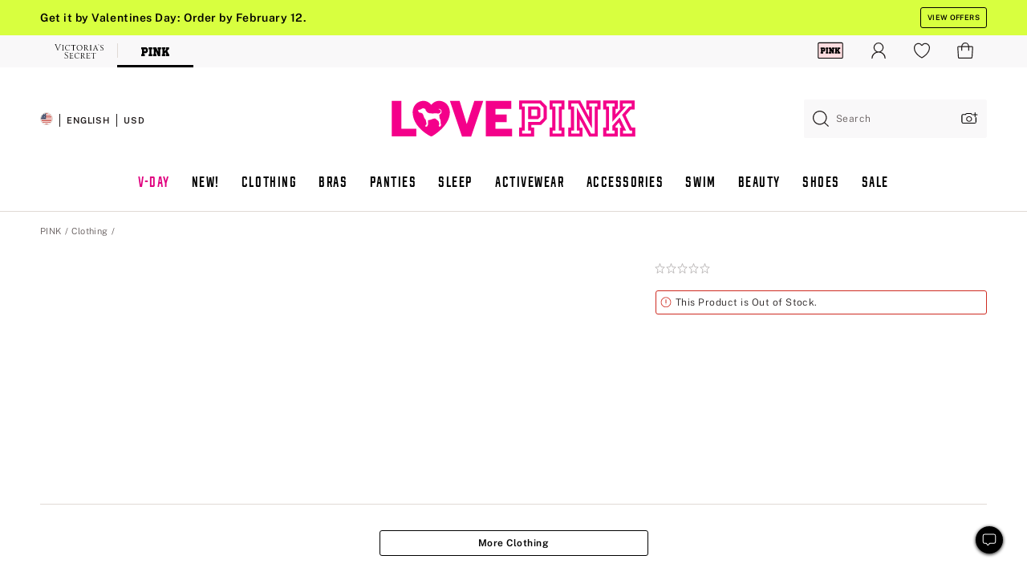

--- FILE ---
content_type: text/html
request_url: https://www.victoriassecret.com/us/pink/apparel-catalog/1123462000
body_size: 3564
content:
<!DOCTYPE html><html lang="en" class="desktop " data-theme="pink" data-brand="pink" data-basic="true"><head><script id="earlyBootstrap">(()=>{const e=document.cookie,t=e.indexOf("APPTYPE="),a=document.documentElement.classList,s=document.currentScript.dataset;if(t>=0){a.add("is-app");const i=t+8,r=e.slice(i);let n="";r.startsWith("IOSHANDHELD")?(a.add("is-app-ios"),s.appPlatform="ios",n=e.slice(i+12)):r.startsWith("ANDROIDHANDHELD")&&(a.add("is-app-android"),s.appPlatform="android",n=e.slice(i+16)),n.startsWith("VS")?s.appBrand="vs":n.startsWith("PN")&&(s.appBrand="pn"),s.appPlatform&&s.appBrand&&(s.appType=s.appPlatform+"-"+s.appBrand)}if(("true"===new URL(window.location.href).searchParams.get("isNativeShopTabEnabled")||"true"===sessionStorage.getItem("isNativeShopTabEnabled"))&&(document.documentElement.classList.add("is-native-shop-tab-enabled"),sessionStorage.setItem("isNativeShopTabEnabled","true")),performance.getEntriesByType)for(const{serverTiming:e}of performance.getEntriesByType("navigation"))if(e)for(const{name:t,description:a}of e)"ssrStatus"===t?s.ssrStatus=a:"basicStatus"===t?s.basicStatus=a:"renderSource"===t?s.renderSource=a:"peceActive"===t&&(s.peceActive=a)})();</script><meta charSet="utf-8"/><meta name="viewport" id="viewport-settings" content="width=device-width, initial-scale=1, minimum-scale=1"/><meta property="og:type" content="website"/><meta property="og:site_name" content="Victoria&#x27;s Secret"/><meta name="twitter:site" content="@VictoriasSecret"/><meta property="og:image" content="https://www.victoriassecret.com/assets/m5044-iDa0XhhiQ3qiJcI3c6kqQ/images/pink-share.png"/><meta name="twitter:card" content="summary_large_image"/><meta property="og:locale" content="en_US"/><meta property="og:url" content="https://www.victoriassecret.com/us/pink/apparel-catalog/1123462000"/><meta property="og:title" content="Buy  - Order  online 1123462000"/><link rel="canonical" href="https://www.victoriassecret.com/us/pink/apparel-catalog/1123462000"/><link rel="icon" sizes="48x48" href="/assets/m5044-iDa0XhhiQ3qiJcI3c6kqQ/favicon.ico"/><link rel="apple-touch-icon" sizes="180x180" href="/assets/m5044-iDa0XhhiQ3qiJcI3c6kqQ/images/apple-touch-icon.png"/><link rel="apple-touch-icon" href="/assets/m5044-iDa0XhhiQ3qiJcI3c6kqQ/images/apple-touch-icon.png"/><link rel="icon" sizes="192x192" href="/assets/m5044-iDa0XhhiQ3qiJcI3c6kqQ/images/android-chrome-192x192.png"/><meta name="format-detection" content="telephone=no"/> <link rel="alternate" href="https://www.victoriassecret.com/us/pink/apparel-catalog/1123462000" hrefLang="x-default"/><link rel="alternate" href="https://www.victoriassecret.com/at/pink/apparel-catalog/1123462000" hrefLang="en-AT"/><link rel="alternate" href="https://www.victoriassecret.com/au/pink/apparel-catalog/1123462000" hrefLang="en-AU"/><link rel="alternate" href="https://www.victoriassecret.com/be/pink/apparel-catalog/1123462000" hrefLang="en-BE"/><link rel="alternate" href="https://www.victoriassecret.com/ca/pink/apparel-catalog/1123462000" hrefLang="en-CA"/><link rel="alternate" href="https://www.victoriassecret.com/ch/pink/apparel-catalog/1123462000" hrefLang="en-CH"/><link rel="alternate" href="https://www.victoriassecret.com/cz/pink/apparel-catalog/1123462000" hrefLang="en-CZ"/><link rel="alternate" href="https://www.victoriassecret.com/de/pink/apparel-catalog/1123462000" hrefLang="en-DE"/><link rel="alternate" href="https://www.victoriassecret.com/fr/pink/apparel-catalog/1123462000" hrefLang="en-FR"/><link rel="alternate" href="https://www.victoriassecret.com/gr/pink/apparel-catalog/1123462000" hrefLang="en-GR"/><link rel="alternate" href="https://www.victoriassecret.com/hk/pink/apparel-catalog/1123462000" hrefLang="en-HK"/><link rel="alternate" href="https://www.victoriassecret.com/in/pink/apparel-catalog/1123462000" hrefLang="en-IN"/><link rel="alternate" href="https://www.victoriassecret.com/jp/pink/apparel-catalog/1123462000" hrefLang="en-JP"/><link rel="alternate" href="https://www.victoriassecret.com/kr/pink/apparel-catalog/1123462000" hrefLang="en-KR"/><link rel="alternate" href="https://www.victoriassecret.com/mx/pink/apparel-catalog/1123462000" hrefLang="en-MX"/><link rel="alternate" href="https://www.victoriassecret.com/nl/pink/apparel-catalog/1123462000" hrefLang="en-NL"/><link rel="alternate" href="https://www.victoriassecret.com/no/pink/apparel-catalog/1123462000" hrefLang="en-NO"/><link rel="alternate" href="https://www.victoriassecret.com/nz/pink/apparel-catalog/1123462000" hrefLang="en-NZ"/><link rel="alternate" href="https://www.victoriassecret.com/ro/pink/apparel-catalog/1123462000" hrefLang="en-RO"/><link rel="alternate" href="https://www.victoriassecret.com/se/pink/apparel-catalog/1123462000" hrefLang="en-SE"/><link rel="alternate" href="https://www.victoriassecret.com/sg/pink/apparel-catalog/1123462000" hrefLang="en-SG"/><link rel="alternate" href="https://www.victoriassecret.com/sk/pink/apparel-catalog/1123462000" hrefLang="en-SK"/><link rel="alternate" href="https://www.victoriassecret.com/us/pink/apparel-catalog/1123462000" hrefLang="en-US"/><link rel="alternate" href="https://fr.victoriassecret.com/be/pink/apparel-catalog/1123462000" hrefLang="fr-BE"/><link rel="alternate" href="https://fr.victoriassecret.com/bf/pink/apparel-catalog/1123462000" hrefLang="fr-BF"/><link rel="alternate" href="https://fr.victoriassecret.com/ch/pink/apparel-catalog/1123462000" hrefLang="fr-CH"/><link rel="alternate" href="https://fr.victoriassecret.com/fr/pink/apparel-catalog/1123462000" hrefLang="fr-FR"/><link rel="alternate" href="https://frca.victoriassecret.com/ca/pink/apparel-catalog/1123462000" hrefLang="fr-CA"/><link rel="alternate" href="https://de.victoriassecret.com/at/pink/apparel-catalog/1123462000" hrefLang="de-AT"/><link rel="alternate" href="https://de.victoriassecret.com/ch/pink/apparel-catalog/1123462000" hrefLang="de-CH"/><link rel="alternate" href="https://de.victoriassecret.com/de/pink/apparel-catalog/1123462000" hrefLang="de-DE"/><link rel="alternate" href="https://it.victoriassecret.com/it/pink/apparel-catalog/1123462000" hrefLang="it-IT"/><link rel="alternate" href="https://ja.victoriassecret.com/jp/pink/apparel-catalog/1123462000" hrefLang="ja-JP"/><link rel="alternate" href="https://ko.victoriassecret.com/kr/pink/apparel-catalog/1123462000" hrefLang="ko-KR"/><link rel="alternate" href="https://pl.victoriassecret.com/pl/pink/apparel-catalog/1123462000" hrefLang="pl-PL"/><link rel="alternate" href="https://es.victoriassecret.com/es/pink/apparel-catalog/1123462000" hrefLang="es-ES"/><link rel="alternate" href="https://sp.victoriassecret.com/ar/pink/apparel-catalog/1123462000" hrefLang="es-AR"/><link rel="alternate" href="https://sp.victoriassecret.com/bo/pink/apparel-catalog/1123462000" hrefLang="es-BO"/><link rel="alternate" href="https://sp.victoriassecret.com/bz/pink/apparel-catalog/1123462000" hrefLang="es-BZ"/><link rel="alternate" href="https://sp.victoriassecret.com/cl/pink/apparel-catalog/1123462000" hrefLang="es-CL"/><link rel="alternate" href="https://sp.victoriassecret.com/co/pink/apparel-catalog/1123462000" hrefLang="es-CO"/><link rel="alternate" href="https://sp.victoriassecret.com/cr/pink/apparel-catalog/1123462000" hrefLang="es-CR"/><link rel="alternate" href="https://sp.victoriassecret.com/do/pink/apparel-catalog/1123462000" hrefLang="es-DO"/><link rel="alternate" href="https://sp.victoriassecret.com/ec/pink/apparel-catalog/1123462000" hrefLang="es-EC"/><link rel="alternate" href="https://sp.victoriassecret.com/gt/pink/apparel-catalog/1123462000" hrefLang="es-GT"/><link rel="alternate" href="https://sp.victoriassecret.com/hn/pink/apparel-catalog/1123462000" hrefLang="es-HN"/><link rel="alternate" href="https://sp.victoriassecret.com/mx/pink/apparel-catalog/1123462000" hrefLang="es-MX"/><link rel="alternate" href="https://sp.victoriassecret.com/ni/pink/apparel-catalog/1123462000" hrefLang="es-NI"/><link rel="alternate" href="https://sp.victoriassecret.com/pa/pink/apparel-catalog/1123462000" hrefLang="es-PA"/><link rel="alternate" href="https://sp.victoriassecret.com/pe/pink/apparel-catalog/1123462000" hrefLang="es-PE"/><link rel="alternate" href="https://sp.victoriassecret.com/py/pink/apparel-catalog/1123462000" hrefLang="es-PY"/><link rel="alternate" href="https://sp.victoriassecret.com/sv/pink/apparel-catalog/1123462000" hrefLang="es-SV"/><link rel="alternate" href="https://sp.victoriassecret.com/us/pink/apparel-catalog/1123462000" hrefLang="es-US"/><link rel="alternate" href="https://sp.victoriassecret.com/uy/pink/apparel-catalog/1123462000" hrefLang="es-UY"/><link rel="alternate" href="https://sp.victoriassecret.com/ve/pink/apparel-catalog/1123462000" hrefLang="es-VE"/><link rel="alternate" href="https://nl.victoriassecret.com/nl/pink/apparel-catalog/1123462000" hrefLang="nl-NL"/><link href="/assets/m5044-iDa0XhhiQ3qiJcI3c6kqQ/templates/product/desktop/style.css" rel="stylesheet"/><title>Buy  - Order  online 1123462000</title><style data-styled="" data-styled-version="5.3.9">.huVxo{-webkit-animation:fadein 1s ease-in;animation:fadein 1s ease-in;margin:0 auto;}/*!sc*/
@-webkit-keyframes fadein{0%{opacity:0;}50%{opacity:0;}100%{opacity:1;}}/*!sc*/
@keyframes fadein{0%{opacity:0;}50%{opacity:0;}100%{opacity:1;}}/*!sc*/
data-styled.g1575[id="sc-hhncp1-0"]{content:"huVxo,"}/*!sc*/
.hIWGSz{position:absolute;inset:0;display:-webkit-box;display:-webkit-flex;display:-ms-flexbox;display:flex;-webkit-box-pack:center;-webkit-justify-content:center;-ms-flex-pack:center;justify-content:center;-webkit-align-items:center;-webkit-box-align:center;-ms-flex-align:center;align-items:center;}/*!sc*/
data-styled.g1576[id="sc-17pbkyn-0"]{content:"hIWGSz,"}/*!sc*/
.kyFYCC{bottom:-100px;right:0;margin:1rem;-webkit-animation:slidein 750ms ease-out 10s forwards;animation:slidein 750ms ease-out 10s forwards;}/*!sc*/
data-styled.g1577[id="sc-17pbkyn-1"]{content:"kyFYCC,"}/*!sc*/
.jMLnnC{position:absolute;top:0;width:100%;}/*!sc*/
.jMLnnC .fabric-masthead-static-brandbar{width:100%;margin:0;}/*!sc*/
.jMLnnC .fabric-masthead-static-brandbar > .fabric-masthead-static-brandbar-smo-holder{height:40px;background-color:#f9e2e7;}/*!sc*/
.jMLnnC .fabric-masthead-static-brandbar > .fabric-masthead-static-brandbar-container{height:40px;background-color:#f7f7f8;}/*!sc*/
.jMLnnC .fabric-masthead-logo-area{width:100%;-webkit-box-pack:center;-webkit-justify-content:center;-ms-flex-pack:center;justify-content:center;-webkit-justify-content:center;}/*!sc*/
.jMLnnC .fabric-masthead-logo-area.fabric-layout-breakpoints .fabric-static-masthead-logo{-webkit-flex:0 0 275px;-ms-flex:0 0 275px;flex:0 0 275px;height:40px;margin:24px auto 50px;background-color:#f5f5f6;border-radius:3px;}/*!sc*/
.jMLnnC .fabric-masthead-category-nav-item .fabric-masthead-category-nav-link{height:20px;width:90px;background-color:#f5f5f6;padding:0.334rem 0.334rem 0.334rem 4px;display:block;text-transform:uppercase;position:relative;}/*!sc*/
.jMLnnC .fabric-masthead-category-nav-item{margin-right:20px;border-radius:3px;}/*!sc*/
.jMLnnC .fabric-masthead-logo-area{display:-webkit-box;display:-webkit-flex;display:-ms-flexbox;display:flex;height:115px;-webkit-box-pack:justify;-webkit-justify-content:space-between;-ms-flex-pack:justify;justify-content:space-between;-webkit-align-items:center;-webkit-box-align:center;-ms-flex-align:center;align-items:center;}/*!sc*/
.jMLnnC .fabric-masthead-category-nav-menu{width:944px;display:-webkit-box;display:-webkit-flex;display:-ms-flexbox;display:flex;margin:0 auto;-webkit-box-pack:justify;-webkit-justify-content:space-between;-ms-flex-pack:justify;justify-content:space-between;-webkit-align-items:center;-webkit-box-align:center;-ms-flex-align:center;align-items:center;}/*!sc*/
[data-device='desktop'] .sc-d7p3b7-0 .fabric-masthead-category-nav-item{padding-bottom:0.334rem;}/*!sc*/
data-styled.g1578[id="sc-d7p3b7-0"]{content:"jMLnnC,"}/*!sc*/
</style><link rel="preconnect" href="https://api.victoriassecret.com" crossorigin="use-credentials"/></head><body class="fabric pink"><div class="fabric-toast-traffic-control"></div><div class="reactContainer" id="componentContainer" data-hydrate="true"><header class="fabric-masthead-component sc-d7p3b7-0 jMLnnC"><div class="fabric-masthead-static-brandbar"><div class="fabric-masthead-static-brandbar-smo-holder"></div><div class="fabric-masthead-static-brandbar-container"></div></div><div class="fabric-masthead-logo-area fabric-layout-breakpoints"><h1 class="fabric-static-masthead-logo"></h1></div><nav class="fabric-masthead-static-category-nav-component"><ul class="fabric-masthead-category-nav-menu" role="menu"><li class="fabric-masthead-category-nav-item" role="none"><a class="fabric-masthead-category-nav-link"></a></li><li class="fabric-masthead-category-nav-item" role="none"><a class="fabric-masthead-category-nav-link"></a></li><li class="fabric-masthead-category-nav-item" role="none"><a class="fabric-masthead-category-nav-link"></a></li><li class="fabric-masthead-category-nav-item" role="none"><a class="fabric-masthead-category-nav-link"></a></li><li class="fabric-masthead-category-nav-item" role="none"><a class="fabric-masthead-category-nav-link"></a></li><li class="fabric-masthead-category-nav-item" role="none"><a class="fabric-masthead-category-nav-link"></a></li><li class="fabric-masthead-category-nav-item" role="none"><a class="fabric-masthead-category-nav-link"></a></li><li class="fabric-masthead-category-nav-item" role="none"><a class="fabric-masthead-category-nav-link"></a></li><li class="fabric-masthead-category-nav-item" role="none"><a class="fabric-masthead-category-nav-link"></a></li></ul></nav></header><div class="fabric-page-loading"><div class="fabric-page-spinner sc-17pbkyn-0 hIWGSz"><div class="fabric-spinner-element sc-hhncp1-0 huVxo"><div><span class="fabric-hide-a11y-element">Loading...</span></div><div></div><div></div><div></div><div></div><div></div><div></div><div></div><div></div><div></div><div></div><div></div></div></div><div class="fabric-toast-utility static-site"><div class="toast-container"><strong>Page is taking longer to load than expected.</strong></div></div></div></div><div class="fabric-dialog-container"></div><div class="fabric-salesforce-chat-dialog"></div><script id="brastrap-data" type="application/json">{"endpoints":[{"key":"analyticsCore","context":"analytics","version":"v3","path":"global","www":false,"pci":false},{"key":"authStatus","context":"auth","version":"v27","path":"status","method":"POST","prioritized":true,"www":false,"pci":false},{"key":"featureFlags","context":"experience","version":"v4","path":"feature-flags","www":false,"pci":false,"prioritized":true,"timeout":7000,"queryWhitelist":["cm_mmc"]},{"key":"countryList","context":"settings","version":"v3","path":"countries","www":false,"pci":false},{"key":"languageList","context":"settings","version":"v3","path":"languages","www":false,"pci":false},{"key":"dataPrivacyRightsGPCSettings","context":"dataprivacyrights","version":"v7","path":"jwt","www":false,"pci":false},{"key":"zipGating","context":"gatingexperience","version":"v1","path":"sddgating","www":false,"pci":false,"prioritized":true},{"key":"environment","context":"assets","version":"m5044-iDa0XhhiQ3qiJcI3c6kqQ","path":"settings.json","www":true,"pci":false},{"key":"contentPersonalizationMonitor","context":"contentpersonalization","version":"v6","path":"monitor","www":false,"pci":false},{"key":"navigations","context":"navigations","version":"v9","path":"navigations?channel=victorias-secret-desktop-tablet-us","www":false,"pci":false,"queryWhitelist":["cm_mmc"]},{"key":"bagCount","context":"orders","version":"v38","path":"bag/count","www":false,"pci":false,"overrides":{"featureFlags.dimensions[dimension=F302].active=C":{"version":"v39","path":"bag/count"}}},{"key":"breadcrumbsProduct","context":"breadcrumbs","version":"v4","path":"breadcrumbs?collectionId=47f6a1e1-9e0a-4f56-affd-a7af87707232","www":false,"pci":false,"queryWhitelist":["collectionId"]},{"key":"productPageInstance","context":"products","version":"v37","path":"page/1123462000?collectionId=5b9bb708-7e3e-491e-a822-2f3e94b3e124&isWishlistEnabled=true","www":false,"pci":false,"queryWhitelist":["productId","cm_mmc","stackId","collectionId","includeGenerics","priceType"],"overrides":{"featureFlags.dimensions[dimension=F020].active=C":{"version":"v94"}}},{"key":"pageAnalytics","context":"pageinfo","version":"v1","path":"byid?collectionId=5b9bb708-7e3e-491e-a822-2f3e94b3e124","www":false,"pci":false,"queryWhitelist":["collectionId"]},{"key":"modelDiversityTruthTable","context":"assets","version":"m5044-iDa0XhhiQ3qiJcI3c6kqQ","path":"data/modelDiversityTruthTable.json","www":true,"pci":false},{"key":"brandConfigs","context":"settings","version":"v3","path":"brandconfigs?brand=pink&region=domestic","www":false,"pci":false,"queryWhitelist":["brand","region"]}],"icons":["/assets/m5044-iDa0XhhiQ3qiJcI3c6kqQ/react/icon/brand.svg","/assets/m5044-iDa0XhhiQ3qiJcI3c6kqQ/react/icon/main.svg","/assets/m5044-iDa0XhhiQ3qiJcI3c6kqQ/react/icon/third-party.svg","/assets/m5044-iDa0XhhiQ3qiJcI3c6kqQ/react/icon/exclude.svg"],"scripts":[],"settings":{"apiUrl":"https://api.victoriassecret.com","pciApiUrl":"https://api2.victoriassecret.com"}}</script><script id="reactLibrary" src="/assets/m5044-iDa0XhhiQ3qiJcI3c6kqQ/desktop/react-18.js" defer=""></script><script id="sentryReactSdk" src="/assets/m5044-iDa0XhhiQ3qiJcI3c6kqQ/desktop/sentry-react-sdk.js" defer=""></script><script id="brastrap" src="/assets/m5044-iDa0XhhiQ3qiJcI3c6kqQ/brastrap.js" defer=""></script><script id="clientProps" type="application/json">{"apiData":{"cmsPage":{"oldPath":"","path":"/pink/apparel-catalog/1123462000","template":"product","productId":"1123462000","collectionId":"5b9bb708-7e3e-491e-a822-2f3e94b3e124","mppiCollectionId":"47f6a1e1-9e0a-4f56-affd-a7af87707232","masterStyleId":"1123462000","pagePath":"/pink/apparel-catalog","channel":"All","meta":{"id":"1123462000|5b9bb708-7e3e-491e-a822-2f3e94b3e124","name":"","language":"","title":"Buy  - Order  online 1123462000","metas":[{"name":"metaTitle","content":"Buy  - Order  online 1123462000"},{"name":"canonicalURL","content":"/pink/apparel-catalog/1123462000"}]},"analytics":{},"redirect":{}}},"apiResponses":{},"brand":"pink","buildId":"m5044-iDa0XhhiQ3qiJcI3c6kqQ","category":"apparel-catalog","cmsPageChannel":"victorias-secret-desktop-tablet-us","countryCode":"us","deployEnv":{"wwwOrigin":"https://www.victoriassecret.com","apiOrigin":"https://api.victoriassecret.com","apiPciOrigin":"https://api2.victoriassecret.com","languageDomainSuffix":".victoriassecret.com","englishDomainPrefix":"www","assetsOrigin":"https://www.victoriassecret.com","assetsContext":"/assets","languageDomains":{"de.victoriassecret.com":{"domainCode":"de"},"es.victoriassecret.com":{"domainCode":"es"},"fr.victoriassecret.com":{"domainCode":"fr"},"frca.victoriassecret.com":{"domainCode":"frca"},"it.victoriassecret.com":{"domainCode":"it"},"ja.victoriassecret.com":{"domainCode":"ja"},"ko.victoriassecret.com":{"domainCode":"ko"},"pl.victoriassecret.com":{"domainCode":"pl"},"sp.victoriassecret.com":{"domainCode":"sp"}}},"deployEnvName":"production","deviceType":"desktop","endpoints":[{"key":"analyticsCore","context":"analytics","version":"v3","path":"global","www":false,"pci":false},{"key":"authStatus","context":"auth","version":"v27","path":"status","method":"POST","prioritized":true,"www":false,"pci":false},{"key":"featureFlags","context":"experience","version":"v4","path":"feature-flags","www":false,"pci":false,"prioritized":true,"timeout":7000,"queryWhitelist":["cm_mmc"]},{"key":"countryList","context":"settings","version":"v3","path":"countries","www":false,"pci":false},{"key":"languageList","context":"settings","version":"v3","path":"languages","www":false,"pci":false},{"key":"dataPrivacyRightsGPCSettings","context":"dataprivacyrights","version":"v7","path":"jwt","www":false,"pci":false},{"key":"zipGating","context":"gatingexperience","version":"v1","path":"sddgating","www":false,"pci":false,"prioritized":true},{"key":"environment","context":"assets","version":"m5044-iDa0XhhiQ3qiJcI3c6kqQ","path":"settings.json","www":true,"pci":false},{"key":"contentPersonalizationMonitor","context":"contentpersonalization","version":"v6","path":"monitor","www":false,"pci":false},{"key":"navigations","context":"navigations","version":"v9","path":"navigations?channel=victorias-secret-desktop-tablet-us","www":false,"pci":false,"queryWhitelist":["cm_mmc"]},{"key":"bagCount","context":"orders","version":"v38","path":"bag/count","www":false,"pci":false,"overrides":{"featureFlags.dimensions[dimension=F302].active=C":{"version":"v39","path":"bag/count"}}},{"key":"breadcrumbsProduct","context":"breadcrumbs","version":"v4","path":"breadcrumbs?collectionId=47f6a1e1-9e0a-4f56-affd-a7af87707232","www":false,"pci":false,"queryWhitelist":["collectionId"]},{"key":"productPageInstance","context":"products","version":"v37","path":"page/1123462000?collectionId=5b9bb708-7e3e-491e-a822-2f3e94b3e124&isWishlistEnabled=true","www":false,"pci":false,"queryWhitelist":["productId","cm_mmc","stackId","collectionId","includeGenerics","priceType"],"overrides":{"featureFlags.dimensions[dimension=F020].active=C":{"version":"v94"}}},{"key":"pageAnalytics","context":"pageinfo","version":"v1","path":"byid?collectionId=5b9bb708-7e3e-491e-a822-2f3e94b3e124","www":false,"pci":false,"queryWhitelist":["collectionId"]},{"key":"modelDiversityTruthTable","context":"assets","version":"m5044-iDa0XhhiQ3qiJcI3c6kqQ","path":"data/modelDiversityTruthTable.json","www":true,"pci":false},{"key":"brandConfigs","context":"settings","version":"v3","path":"brandconfigs?brand=pink&region=domestic","www":false,"pci":false,"queryWhitelist":["brand","region"]}],"languageCode":"en","react18Mode":false,"renderType":"basic","sanitizedUrl":"https://www.victoriassecret.com/us/pink/apparel-catalog/1123462000","timestamp":1769912194781,"enableSentry":true}</script><script src="/assets/m5044-iDa0XhhiQ3qiJcI3c6kqQ/desktop/runtime.js" defer=""></script><script src="/assets/m5044-iDa0XhhiQ3qiJcI3c6kqQ/desktop/5641.js" defer=""></script><script src="/assets/m5044-iDa0XhhiQ3qiJcI3c6kqQ/desktop/573.js" defer=""></script><script src="/assets/m5044-iDa0XhhiQ3qiJcI3c6kqQ/desktop/6863.js" defer=""></script><script src="/assets/m5044-iDa0XhhiQ3qiJcI3c6kqQ/desktop/9300.js" defer=""></script><script src="/assets/m5044-iDa0XhhiQ3qiJcI3c6kqQ/desktop/8776.js" defer=""></script><script src="/assets/m5044-iDa0XhhiQ3qiJcI3c6kqQ/desktop/1440.js" defer=""></script><script src="/assets/m5044-iDa0XhhiQ3qiJcI3c6kqQ/desktop/2316.js" defer=""></script><script src="/assets/m5044-iDa0XhhiQ3qiJcI3c6kqQ/desktop/8743.js" defer=""></script><script src="/assets/m5044-iDa0XhhiQ3qiJcI3c6kqQ/desktop/401.js" defer=""></script><script src="/assets/m5044-iDa0XhhiQ3qiJcI3c6kqQ/desktop/7104.js" defer=""></script><script src="/assets/m5044-iDa0XhhiQ3qiJcI3c6kqQ/desktop/420.js" defer=""></script><script src="/assets/m5044-iDa0XhhiQ3qiJcI3c6kqQ/desktop/3786.js" defer=""></script><script src="/assets/m5044-iDa0XhhiQ3qiJcI3c6kqQ/templates/product/desktop/index.js" defer=""></script></body></html>

--- FILE ---
content_type: application/javascript; charset=utf-8
request_url: https://www.victoriassecret.com/assets/m5044-iDa0XhhiQ3qiJcI3c6kqQ/desktop/5191.js
body_size: 4821
content:
try{!function(){var e="undefined"!=typeof window?window:"undefined"!=typeof global?global:"undefined"!=typeof globalThis?globalThis:"undefined"!=typeof self?self:{},i=(new e.Error).stack;i&&(e._sentryDebugIds=e._sentryDebugIds||{},e._sentryDebugIds[i]="a77345c3-54b9-45ff-9fc0-76b15f26a883",e._sentryDebugIdIdentifier="sentry-dbid-a77345c3-54b9-45ff-9fc0-76b15f26a883")}()}catch(e){}!function(){var e="undefined"!=typeof window?window:"undefined"!=typeof global?global:"undefined"!=typeof globalThis?globalThis:"undefined"!=typeof self?self:{};e._sentryModuleMetadata=e._sentryModuleMetadata||{},e._sentryModuleMetadata[(new e.Error).stack]=function(e){for(var i=1;i<arguments.length;i++){var n=arguments[i];if(null!=n)for(var t in n)n.hasOwnProperty(t)&&(e[t]=n[t])}return e}({},e._sentryModuleMetadata[(new e.Error).stack],{"_sentryBundlerPluginAppKey:fewd-flagship":!0})}(),("undefined"!=typeof window?window:"undefined"!=typeof global?global:"undefined"!=typeof globalThis?globalThis:"undefined"!=typeof self?self:{}).SENTRY_RELEASE={id:"flagship-m5044"},(self.webpackChunk_vsdp_flagship=self.webpackChunk_vsdp_flagship||[]).push([[5191],{65191:(e,i,n)=>{n.r(i),n.d(i,{default:()=>ie});var t=n(78795),s=n(78090),a=n(83223),o=n(52669),l=n(24990),r=n(21534),c=n(78458),d=n(13198),g=n(59054),p=n(24358),f=n(92568),h=n(5536),u=n(39964),m=n(86217),y=n(44775);const A=(0,f.Ay)(h.A).withConfig({componentId:"sc-178lba6-0"})(["",""],(()=>(0,f.AH)(["&&&.prism-button-plain{text-align:center;}"]))),w=(0,f.Ay)(r.A).withConfig({componentId:"sc-178lba6-1"})(["",""],(({theme:e})=>(0,f.AH)(["margin:0;padding:",";"],e.spacing.xs))),b=(0,f.Ay)(u.A).withConfig({componentId:"sc-178lba6-2"})(["",""],(({theme:e,$isMobile:i})=>(0,f.AH)(["padding:",";.slick-slider{.prism-carousel-slide-indicators{position:relative;}}"],!i&&`${e.spacing.lg} ${e.spacing.xl} 0 ${e.spacing.xl}`))),x=(0,f.Ay)(m.A).withConfig({componentId:"sc-178lba6-3"})(["",""],(({$isMobile:e})=>(0,f.AH)(["max-height:",";min-height:",";object-fit:contain;position:relative;width:100%;"],!e&&"35rem",e&&"500px"))),j=(0,f.Ay)(y.A).withConfig({componentId:"sc-178lba6-4"})(["",""],(({theme:e,$isMobile:i})=>(0,f.AH)(["justify-content:center;",";"],i?`padding: ${e.spacing.xl} 0 0 0;`:`padding: ${e.spacing.xs};`))),C=f.Ay.div.withConfig({componentId:"sc-178lba6-5"})([""]),I=f.Ay.div.withConfig({componentId:"sc-178lba6-6"})(["",""],(()=>(0,f.AH)(["align-items:center;background-color:rgba(236,236,236,0.84);border-radius:0 4px 4px 0;bottom:4px;color:black;display:flex;gap:5px;padding:4px 8px;position:absolute;"])));var v=n(40025),$=n(74848);const S=({data:e,selectedAsset:i,handleViewAll:n,shortDescription:t,isPink:o,isMobile:l})=>{const[c,d]=(0,s.useState)(0),[g,f]=(0,s.useState)(null);return(0,s.useEffect)((()=>{g&&c>=0&&g?.slickGoTo(c)}),[c,g]),(0,s.useEffect)((()=>{i&&Array.isArray(e)&&d(i?.index)}),[i,e]),(0,$.jsxs)($.Fragment,{children:[(0,$.jsx)(b,{isDraggable:!0,$isMobile:l,isSlideContainerFocusable:!0,isSlideIndicatorWindowed:l,isSwipeable:!0,showSlideIndicators:l,beforeChange:(e,i)=>(e=>{d(e)})(i),publish:v.mk,ref:e=>{f(e)},slidesToShow:1,showCarouselArrows:!l,variant:"default","data-testid":"UGC-selectedAsset-mobile","aria-live":"polite","aria-label":"Image carousel with user-generated content",children:Array.isArray(e)&&e?.map(((e,i)=>(0,$.jsxs)(p.A,{children:[(0,$.jsx)(x,{$isMobile:l,"data-index":i,src:e?.imageUrl,alt:t,"data-testid":`carousel-image-${i}`,loading:"lazy"}),e?.user&&(0,$.jsxs)(I,{children:[(0,$.jsx)(a.default,{component:a.Instagram,height:12,width:12}),(0,$.jsx)(C,{children:(0,$.jsx)(r.A,{as:"h2",fontWeight:"fw-bold",color:"neutral95",children:e?.user})})]})]},e?.imageUrl)))}),(0,$.jsx)(j,{$isMobile:l,children:(0,$.jsx)(A,{color:"neutral95",size:"small",variant:"plain","aria-label":`view all images of as seen on ${o?"PINK":"VS"} Creators`,onClick:n,"data-testid":"UGC-selectedAsset-ViewAll",children:(0,$.jsx)(w,{forwardedAs:"h2",fontScale:"fs-sm",fontWeight:"fw-bold",letterSpacing:"ls-sm",fontFamily:"ff-primary",fontModifiers:"fm-underline",children:"View All Images"})})})]})};S.displayName="UgcGallery";const M=S;var H=n(90223),k=n(16809);const E=(0,f.Ay)(y.A).withConfig({componentId:"sc-1p39gmn-0"})(["",""],(({theme:e,$isMobile:i})=>(0,f.AH)([""," "," margin-bottom:",";"],!i&&(0,f.AH)(["margin:0 auto;"," ",""],(0,k.Ay)(k.oP,"1200px")`max-width: 944px;`,(0,k.Ay)("1200px")`max-width: 1180px;`),i&&(0,f.AH)(["margin-top:",";"],e.spacing.xl),i?e.spacing.xs:e.spacing.lg))),D=(0,f.Ay)(r.A).withConfig({componentId:"sc-1p39gmn-1"})(["",""],(({theme:e})=>(0,f.AH)(["margin:0;padding:",";"],e.spacing.md))),_=(0,f.Ay)(u.A).withConfig({componentId:"sc-1p39gmn-2"})(["",""],(e=>(0,f.AH)(["",""],e&&(0,f.AH)(["overflow-x:auto;overflow-y:hidden;scrollbar-width:none;white-space:nowrap;width:100%;"])))),U=(0,f.Ay)(m.A).withConfig({componentId:"sc-1p39gmn-3"})(["",""],(()=>(0,f.AH)(["position:absolute;top:0;left:0;right:0;bottom:0;width:100%;object-fit:fill;border-radius:inherit;"]))),T=(0,f.Ay)(p.A).withConfig({componentId:"sc-1p39gmn-4"})(["",""],(({theme:e,$isMobile:i})=>(0,f.AH)(["aspect-ratio:1;height:100%;margin-top:",";overflow:hidden;padding:0 ",";",""],e.spacing.lg,e.units.twoPixels,i&&"\n      width: 45%;\n    "))),N=(0,f.Ay)(H.A).withConfig({componentId:"sc-1p39gmn-5"})(["",""],(()=>(0,f.AH)(["position:relative;cursor:pointer;overflow:hidden;aspect-ratio:1;width:100%;padding-top:100%;overflow:hidden;border-radius:2px;"]))),P=(0,f.Ay)(c.Ay).withConfig({componentId:"sc-1p39gmn-6"})(["",""],(({$isMobile:e,$isOverFlowHidden:i})=>(0,f.AH)(["border-radius:",";height:",";top:",";width:",";",""],e?"0":"12px",e?"100%":"60%",e?"2px":"20%",e?"99%":"50%",i&&(0,f.AH)(["overflow-y:hidden;"])))),V=(0,f.Ay)(H.A).withConfig({componentId:"sc-1p39gmn-7"})(["",""],(({theme:e})=>(0,f.AH)(["background-color:",";border-radius:12px;flex-direction:row;overflow:hidden;width:100%;"],e.colors.neutral0))),F=(0,f.Ay)(H.A).withConfig({componentId:"sc-1p39gmn-9"})(["",""],(({$isMobile:e})=>(0,f.AH)(["align-items:",";justify-content:",";width:100%;"],!e&&"center",e&&"flex-end"))),K=(0,f.Ay)(h.A).withConfig({componentId:"sc-1p39gmn-10"})(["",""],(()=>(0,f.AH)(["&&&.prism-button-plain{justify-content:flex-end;}"]))),O=(0,f.Ay)(H.A).withConfig({componentId:"sc-1p39gmn-11"})(["",""],(({theme:e,$isMobile:i})=>(0,f.AH)(["justify-content:space-between;padding:"," "," "," ",";",""],e.spacing.xl,e.spacing.xl,e.spacing.lg,e.spacing.xl,i&&`\n    align-items: center;\n    justify-content: space-around;\n    padding: ${e.spacing.md};\n    width: 100%;\n  `))),G=(0,f.Ay)(H.A).withConfig({componentId:"sc-1p39gmn-12"})(["",""],(({theme:e,$isMobile:i})=>(0,f.AH)(["align-items:center;background:",";cursor:pointer;height:",";justify-content:center;",""],e.colors.highlight.two.light,i?"auto":"98%",i&&"\n      aspect-ratio: 1 / 1;\n    "))),z=(0,f.Ay)(r.A).withConfig({componentId:"sc-1p39gmn-13"})(["",""],(({theme:e})=>(0,f.AH)(["margin:0;padding:",";"],e.spacing.xs))),W=(0,f.Ay)(h.A).withConfig({componentId:"sc-1p39gmn-14"})(["",""],(()=>(0,f.AH)(["&&&.prism-button-plain{height:8px;width:8px;}"]))),R=(0,f.Ay)(H.A).withConfig({componentId:"sc-1p39gmn-16"})(["",""],(({theme:e,$isMobile:i})=>(0,f.AH)(["justify-content:center;margin:",";overflow-y:auto;",";"],e.spacing.xl,!i&&"max-height: calc(100% - 10rem);\n     max-width: calc(100% - 3.5rem);\n    "))),B=(0,f.Ay)(H.A).withConfig({componentId:"sc-1p39gmn-17"})(["",""],(({theme:e,$isMobile:i})=>(0,f.AH)(["align-items:center;",";",""],!i&&`padding: ${e.spacing.xl} ${e.spacing.xl} ${e.spacing.lg} ${e.spacing.xl};\n     justify-content: space-between;`,i&&`padding: ${e.spacing.sm};\n    justify-content: space-around;`))),L=(0,f.Ay)(H.A).withConfig({componentId:"sc-1p39gmn-18"})(["",""],(({$isMobile:e})=>(0,f.AH)(["display:grid;gap:4px;grid-template-columns:",";"],e?"repeat(2, 1fr)":"repeat(4, 1fr)"))),q=(0,f.Ay)(h.A).withConfig({componentId:"sc-1p39gmn-19"})(["",""],(({theme:e,isNoMargin:i,$isMobile:n})=>(0,f.AH)(["margin-top:",";",";"],i?"0":e.spacing.xl,n&&"width:100%;"))),Y=(0,f.Ay)(a.default).withConfig({componentId:"sc-1p39gmn-20"})(["",""],(({theme:e})=>(0,f.AH)(["margin-right:",";margin-left:",";"],e.spacing.md,e.spacing.md))),J=f.Ay.div.withConfig({componentId:"sc-1p39gmn-21"})(["",""],(({theme:e,$isMobile:i})=>(0,f.AH)(["padding:"," 0 "," 0;border:1px solid ",";display:flex;flex-direction:row;align-items:center;justify-content:flex-start;border-radius:3px;width:",";margin-top:",";white-space:nowrap;"],e.spacing.md,e.spacing.md,e.colors.error.main,i?"100%":"336px",e.spacing.xl))),Q=f.Ay.div.withConfig({componentId:"sc-1p39gmn-22"})(["",""],(()=>(0,f.AH)(["display:flex;flex-direction:column;align-items:center;justify-content:flex-start;width:100%;gap:",";"],(e=>e.theme.spacing.md))));var X=n(21954),Z=n(80546);const ee=({genericChoiceId:e,shortDescription:i,pageMasterStyleId:n,onAnalyticsUpdate:p})=>{const[f,h]=(0,s.useState)(!1),[u,m]=(0,s.useState)(null),[y,A]=(0,s.useState)(!1),[w,b]=(0,s.useState)(null),[x,j]=(0,s.useState)(null),[C,I]=(0,s.useState)(null),[v,S]=(0,s.useState)(!1),[H,k]=(0,s.useState)(!1),ee=(0,g.A)(),[ie,ne]=(0,s.useState)(null),[te,se]=(0,s.useState)(!1),[ae,oe]=(0,s.useState)(!1),le=(0,s.useRef)(null),re=(0,s.useRef)(null),ce=(0,d.wA)(),de=(0,X.A)(),{isPink:ge,isMobile:pe}=de,[fe,he]=(0,s.useState)(null),[ue,me]=(0,s.useState)(!1),ye=(0,s.useRef)(null);(0,s.useEffect)((()=>{ie?.message&&re?.current&&(le?.current?.scrollIntoView({behavior:"smooth"}),oe(!0))}),[ie]),(0,s.useEffect)((()=>{ee&&Z.A.get({endpoint:"ugcassets",data:{masterStyleId:n,offset:0,limit:30,activeCountry:"US",threshold:pe?2:3},success:e=>{I(e),b(e)},error:()=>console.error("Error loading UGC assets.")})}),[ee,n,pe]),(0,s.useEffect)((()=>{if(w){const i=w?.genericChoice?.find((i=>i.genericId===e?.genericId&&i.choice===e?.value));k(!!i),j(i||w?.masterStyle)}}),[w,e]);const Ae="influencer-title",we=ge?"As Seen on PINK Creators":"As Seen on VS Creators",be=x?.assets?.length||0;(0,s.useEffect)((()=>{if(!ee)return;const e=be>0?"yes":"no";if("yes"===e&&ce({type:"react-analytics-merge",data:{influencer_gallery:e},analyticsEvent:"update-utag-data"}),p&&C&&("masterStyle"in C||"genericChoice"in C)){let e=[];if(Array.isArray(C?.masterStyle?.assets)?e=C.masterStyle.assets:Array.isArray(C?.genericChoice)&&(e=C.genericChoice.flatMap((e=>Array.isArray(e?.assets)?e.assets:[]))),void 0!==e){const i=Array.isArray(e)&&e.length>0;p({influencer_gallery:i?"yes":"no"})}}}),[ee,be,be,C]);const xe=e=>{m({imageUrl:x?.assets[e],index:e}),h(!0)},je=()=>{ne({message:""}),se(!0),oe(!1);const i=x?.assets?.length||0;((i=0)=>{Z.A.get({endpoint:{name:H?"getugcassetsbygeneric":"getugcassetsbymaster"},data:{genericId:`${e?.genericId}`,masterStyleId:`${n}`,limit:"30",offset:`${i}`,threshold:"3",choice:e?.value,activeCountry:"US"},dataType:"json",success:e=>{se(!1),ne({message:""}),j((i=>({...e,assets:[...i?.assets||[],...e?.assets]})))},error:()=>{se(!1),ne({message:"Unable to load more images. Please try again."}),console.error("Error loading assets.")}})})(be),he(i),me(!0)};return(0,s.useEffect)((()=>{if(ue&&null!==fe){const e=ye.current[fe];e&&e.focus(),me(!1),he(null)}}),[ue,fe]),be?(0,$.jsxs)(E,{id:"ugc-component","data-testid":"ugc-gallery",$isMobile:pe,children:[(0,$.jsx)(c.lS,{children:(0,$.jsx)(D,{id:Ae,forwardedAs:pe?"h3":"h2",fontScale:"fs-xl",fontWeight:"fw-bolder",letterSpacing:"ls-sm",fontFamily:"ff-primary",children:we})}),(0,$.jsxs)(_,{"data-testid":"ugc-carousel",$isMobile:pe,"aria-labelledby":Ae,publish:()=>{},variant:pe?"scroll":"default",slidesToShow:4,isSwipeable:!0,showCarouselArrows:!pe&&x?.totalAssets>4&&v,className:v?"hovered-ugc-gallery-carousel":"ugc-gallery-carousel",slidesToScroll:4,onMouseEnter:()=>S(!0),onMouseLeave:()=>S(!1),onFocus:()=>S(!0),onBlur:e=>{e?.currentTarget?.contains(e?.relatedTarget)||S(!1)},children:[x?.assets?.slice(0,pe?5:7)?.map((({imageUrl:e},n)=>(0,$.jsx)(T,{carouselVariant:pe?"scroll":"default",$isMobile:pe,children:(0,$.jsx)(N,{onClick:()=>{xe(n)},tabIndex:0,ref:e=>{ye.current||(ye.current=[]),ye.current[n]=e},onKeyDown:e=>{"Enter"!==e?.key&&" "!==e?.key||(e?.preventDefault(),xe(n))},children:(0,$.jsx)(U,{src:e,alt:i})})},((e,i)=>`${e}_${i}`)(u?.imageUrl,n)))),(pe?x?.totalAssets>5:x?.totalAssets>7)&&(0,$.jsx)(T,{carouselVariant:pe?"scroll":"default",$isMobile:pe,onClick:()=>A(!0),children:(0,$.jsxs)(G,{$isMobile:pe,children:[(0,$.jsx)(z,{forwardedAs:"p",fontScale:"fs-md",fontWeight:"fw-bold",letterSpacing:"ls-sm",fontFamily:"ff-primary",children:"View All"}),(0,$.jsx)(W,{color:"neutral95","data-testid":"viewAll-button",size:"small",variant:"plain","aria-label":`view all images of as seen on ${ge?"PINK":"VS"} Creators`,children:(0,$.jsx)(a.default,{component:a.Arrow,scale:1})})]})})]}),y&&(0,$.jsxs)(P,{$isMobile:pe,$isOverFlowHidden:!0,"data-testid":"ugc-dialog",isOpen:y,transition:c.qG,className:"ugc-dialog-container",onDismiss:()=>A(!1),children:[(0,$.jsxs)(B,{$isMobile:pe,children:[(0,$.jsx)(c.lS,{children:(0,$.jsx)(D,{forwardedAs:"h2",fontScale:"fs-xl",fontWeight:"fw-bold",letterSpacing:"ls-sm",fontFamily:"ff-primary",children:we})}),(0,$.jsx)(K,{"data-testid":"ugcDialogCloseButton",color:"neutral95",onClick:()=>{A(!1),oe(!1),se(!1),ne({message:""})},size:"small",variant:"plain","aria-label":`close as seen on ${ge?"PINK":"VS"} Creators`,children:(0,$.jsx)(a.default,{component:a.Close,scale:3.5})})]}),!pe&&(0,$.jsx)(l.A,{color:"neutral60",style:{margin:"0 20px 0 20px"}}),(0,$.jsxs)(R,{children:[(0,$.jsx)(L,{$isMobile:pe,children:x?.assets?.map((({imageUrl:e},n)=>(0,$.jsx)(N,{tabIndex:0,ref:e=>{ye.current||(ye.current=[]),ye.current[n]=e},onKeyDown:e=>{"Enter"!==e?.key&&" "!==e?.key||(e?.preventDefault(),xe(n))},onClick:()=>{xe(n)},children:(0,$.jsx)(U,{src:e,alt:i})},e)))}),x?.totalAssets>be&&(0,$.jsxs)(Q,{children:[t.uI(ie?.message)&&(0,$.jsxs)(J,{$isMobile:pe,"data-testid":"errorHandling",ref:re,children:[(0,$.jsx)(Y,{color:"error.main",component:a.AlertOutlined,height:20,width:20}),ie?.message]}),(0,$.jsxs)(q,{$isMobile:pe,isNoMargin:ae,"data-testid":"LoadMoreImageButton",size:"large",variant:"secondary",ref:le,onClick:je,onKeyDown:e=>{"Enter"!==e?.key&&" "!==e?.key||(e?.preventDefault(),je())},children:[te&&(0,$.jsx)(o.A,{size:"small",variant:"spinner"}),!te&&"LOAD MORE"]})]})]})]}),f&&u&&(0,$.jsx)(P,{$isMobile:pe,$isOverFlowHidden:!1,"data-testid":"ugc-dialog",isOpen:f,transition:c.qG,className:"ugc-dialog-container",onDismiss:()=>h(!1),children:(0,$.jsx)(V,{children:(0,$.jsxs)(F,{$isMobile:pe,children:[(0,$.jsxs)(O,{$isMobile:pe,children:[(0,$.jsx)(c.lS,{children:(0,$.jsx)(r.A,{as:"h2",tabIndex:"-1",fontScale:"fs-xl",fontWeight:"fw-bold",children:we})}),(0,$.jsx)(K,{"data-testid":"ugcDialogCloseButton",color:"neutral95",onClick:()=>h(!1),size:"small",variant:"plain","aria-label":`close as seen on ${ge?"PINK":"VS"} Creators`,children:(0,$.jsx)(a.default,{component:a.Close,scale:3.5})})]}),!pe&&(0,$.jsx)("div",{style:{width:"100%"},children:(0,$.jsx)(l.A,{color:"neutral60"})}),(0,$.jsx)(M,{isMobile:pe,isPink:ge,data:x?.assets,selectedAsset:u,handleViewAll:()=>{h(!1),A(!0),oe(!1),se(!1),ne({message:""})},shortDescription:i})]})})})]}):null};ee.displayName="UgcGallery";const ie=ee}}]);
//# sourceMappingURL=5191.js.map

--- FILE ---
content_type: application/javascript; charset=utf-8
request_url: https://www.victoriassecret.com/assets/m5044-iDa0XhhiQ3qiJcI3c6kqQ/desktop/401.js
body_size: 19982
content:
try{!function(){var e="undefined"!=typeof window?window:"undefined"!=typeof global?global:"undefined"!=typeof globalThis?globalThis:"undefined"!=typeof self?self:{},t=(new e.Error).stack;t&&(e._sentryDebugIds=e._sentryDebugIds||{},e._sentryDebugIds[t]="fd0af278-6ae6-4ca4-9864-abb36953053d",e._sentryDebugIdIdentifier="sentry-dbid-fd0af278-6ae6-4ca4-9864-abb36953053d")}()}catch(e){}!function(){var e="undefined"!=typeof window?window:"undefined"!=typeof global?global:"undefined"!=typeof globalThis?globalThis:"undefined"!=typeof self?self:{};e._sentryModuleMetadata=e._sentryModuleMetadata||{},e._sentryModuleMetadata[(new e.Error).stack]=function(e){for(var t=1;t<arguments.length;t++){var i=arguments[t];if(null!=i)for(var o in i)i.hasOwnProperty(o)&&(e[o]=i[o])}return e}({},e._sentryModuleMetadata[(new e.Error).stack],{"_sentryBundlerPluginAppKey:fewd-flagship":!0})}(),("undefined"!=typeof window?window:"undefined"!=typeof global?global:"undefined"!=typeof globalThis?globalThis:"undefined"!=typeof self?self:{}).SENTRY_RELEASE={id:"flagship-m5044"},(self.webpackChunk_vsdp_flagship=self.webpackChunk_vsdp_flagship||[]).push([[401],{65875:(e,t,i)=>{i.d(t,{A:()=>f}),i(78795);var o=i(29986),n=(i(78090),i(92568)),s=i(90223),a=i(21534),l=i(61320),r=i(21954),c=i(5750),d=i(74848);const g=(0,n.Ay)(s.A).withConfig({componentId:"sc-p6ww19-0"})(["",""],(({theme:e,$isMobile:t,$isF818C:i,$isProductCardRedesign:s,$isRecommendationContainers:a,$catOneBadgeConfig:l})=>(0,n.AH)(["",""],s?(0,n.AH)(["align-items:center;background:",";"," border-radius:",";color:",";"," justify-content:center;left:",";padding:",";position:absolute;text-align:center;top:",";width:auto;z-index:2;"],"pink"===e?.name?(0,o.B3)(e.colors.highlight.one.fill,.8):(0,o.B3)(e.colors.neutral5,.8),i&&l?.backgroundColor&&`background: ${(0,o.B3)(l?.backgroundColor,.8)};`,"pink"===e?.name?`${e.units.fourPixels}`:`${e.units.threePixels}`,"pink"===e?.name?e.colors.neutral100:e.colors.neutral95,i&&l?.fontColor&&`color: ${l?.fontColor};`,a?`${e.spacing.sm}`:`${e.spacing.md}`,a?"pink"===e?.name?`${e.spacing.xs}`:`${e.units.threePixels} ${e.spacing.xs}\n            ${e.units.twoPixels}`:"pink"===e?.name?`${e.units.twoPixels} ${e.spacing.xs}`:`5px ${e.spacing.xs} ${e.units.threePixels}`,a?"11px":`${e.spacing.md}`):(0,n.AH)(["align-items:center;background:",";"," backdrop-filter:blur(1.5px);color:",";"," justify-content:center;left:0;padding:calc("," / 2) calc("," + "," / 2);position:absolute;text-align:center;z-index:2;",""],(0,o.B3)("pink"===e?.name?e.colors.highlight.one.fill:e.colors.sharedHighlightDark,.8),i&&l?.backgroundColor&&`background: ${(0,o.B3)(l?.backgroundColor,.8)};`,"pink"===e?.name?e.colors.neutral100:e.colors.neutral95,i&&l?.fontColor&&`color: ${l?.fontColor};`,e.spacing.xs,e.spacing.sm,e.spacing.xs,a?(0,n.AH)(["bottom:0;border-bottom-right-radius:0px;height:auto;"]):(0,n.AH)(["border-bottom-right-radius:",";height:calc( "," + "," );top:0;width:auto;"],"pink"===e?.name?"0px":e.units.fourPixels,e.units.medium,t?"0px":e.units.fourPixels))))),h=(0,n.Ay)(s.A).withConfig({componentId:"sc-p6ww19-1"})(["",";"],(({theme:e,$isMobile:t,$isHomePage:i,$isF818C:o,$isProductCardRedesign:s,$catTwoBadgeConfig:a})=>(0,n.AH)(["",""],s?"":(0,n.AH)(["align-items:center;background:",";border-left:2px solid ",";"," border-radius:"," 0px 0px ",";color:",";justify-content:center;margin-left:",";transform:translate(0%,-15%);width:fit-content;"," ",""],e.colors.background1,"pink"===e?.name?e.colors.highlight.one.fill:e.colors.highlight.one.main,o&&a?.backgroundColor&&`background: ${a?.backgroundColor};`,e.units.onePixel,e.units.onePixel,e.colors.neutral95,e.spacing.sm,t?`\n              height: ${e.units.medium};\n              padding: calc(${e.spacing.xs} / 2) calc(${e.spacing.xs} + ${e.spacing.xs} / 2);\n              `:`\n              height: calc(${e.units.medium} + ${e.units.fourPixels});\n              padding: calc(${e.spacing.xs} / 2) calc(${e.spacing.sm} + ${e.spacing.xs} / 2);\n          `,i&&`\n            margin-left: 0;\n            margin-top: ${e.units.xxSmall};\n          `)))),p=(0,n.Ay)(a.A).withConfig({componentId:"sc-p6ww19-2"})(["",""],(({theme:e,$isRecommendationContainers:t})=>(0,n.AH)(["",""],t?(0,n.AH)(["font-size:",";line-height:",";"],"pink"===e?.name?e.typography.fontScale["fs-xs"]["font-size"]:e.units.xSmall,e.typography.fontScale["fs-xs"]["line-height"]):(0,n.AH)(["font-size:",";line-height:",";"],e.spacing.md,"pink"===e?.name?`${e.spacing.xl}`:`${e.spacing.lg}`)))),m=(e,t,i,o,n,s)=>e===l.categoryOneKey?(0,d.jsx)(p,{letterSpacing:"ls-sm",fontModifiers:"fm-capitalize",fontWeight:t?"fw-bold":"fw-light",fontFamily:t?"ff-primary":"ff-secondary",$isRecommendationContainers:o,children:i}):(0,d.jsx)(a.A,{color:n&&s?.fontColor?s?.fontColor:"highlight.one.main",letterSpacing:"ls-sm",fontModifiers:"fm-capitalize",fontScale:"fs-sm",fontWeight:t?"fw-bold":"fw-light",children:i}),u=(e,t=!1,i,o)=>(0,d.jsx)(a.A,{letterSpacing:"ls-sm",fontModifiers:"fm-capitalize",fontScale:t?"fs-sm":"fs-md",fontWeight:"fw-bold",color:i&&o?.fontColor,children:e}),f=({badgeType:e,badgeText:t,isCrossSellWithBadge:i,isMobile:o,isHomePage:n,isF818C:s,catOneBadgeConfig:a,catTwoBadgeConfig:p})=>{const f=(0,r.A)(),{isPink:y,urlCountry:x}=f,w=(0,c.Ay)("dp105602ProductCardRedesignTest2allPagesVsPdpEnhancement")&&"US"===x&&n,b=(0,c.Ay)("dp101584PlpProductCardElevationEnhancement")||w;return e===l.categoryOneKey?(0,d.jsx)(g,{"data-testid":"CategoryOneBadge",$isMobile:o,$isF818C:s,$isProductCardRedesign:b,$catOneBadgeConfig:a,$isRecommendationContainers:i||n,children:b?m(e,y,t,i||n):u(t,o)}):(0,d.jsx)(h,{"data-testid":"CategoryTwoBadge",$isMobile:o,$isHomePage:n,$isF818C:s,$isProductCardRedesign:b,$catTwoBadgeConfig:p,children:b?m(e,y,t,i||n,s,p):u(t,o,s,p)})}},90665:(e,t,i)=>{i.d(t,{Jl:()=>l,ah:()=>a,tT:()=>c,vE:()=>r});var o=i(92568),n=i(83223),s=i(29172);const a=(0,o.Ay)(s.A).withConfig({componentId:"sc-heed7y-0"})(["",""],(({theme:e})=>`\n    height: 54px;\n    padding: ${e.spacing.md} ${e.spacing.lg};\n    display: flex;\n    align-items: center;\n    justify-content: space-between;\n    flex-direction: row;\n    background-color: ${e.colors.neutral0};\n    color: inherit;\n `)),l=o.Ay.div.withConfig({componentId:"sc-heed7y-1"})(["",""],(({theme:e,$isLoyaltyView:t})=>`\n  \tpadding:  ${t?"0":`${e.spacing.md} 0`};\n    margin: 0;\n    background-color: ${t?`${e.colors.neutral0}`:`${e.colors.neutral5}`};\n    border: ${t?`1px solid ${e.colors.neutral60}`:"none"};\n    border-radius: 3px;\n    width: 100%;\n  `)),r=(0,o.Ay)(n.default).withConfig({componentId:"sc-heed7y-2"})(["",""],(({theme:e})=>`\n    margin-right: ${e.spacing.sm};\n    vertical-align: middle;\n  `)),c=(0,o.Ay)(n.default).withConfig({componentId:"sc-heed7y-3"})(["",""],(({theme:e,$height:t})=>`\n    margin-left: ${e.spacing.xs};\n    vertical-align: middle;\n    ${t&&`height: ${e.spacing[t]}`};\n  `))},99417:(e,t,i)=>{i.d(t,{A:()=>g}),i(78090);var o=i(92568),n=i(5536),s=i(83223),a=i(5852),l=i(21534),r=i(78458),c=i(74848);const d=(0,o.Ay)(a.A).withConfig({componentId:"sc-10lsqco-0"})(["",""],(({theme:e,$title:t})=>(0,o.AH)([""," button{width:auto;height:20px;}"],t&&`border-bottom: 1px solid ${e.colors.neutral60};\n    padding: ${e.spacing.xl};\n    display: flex;\n    justify-content: space-between;\n    align-items: center;\n    width: 100%;\n    `))),g=({title:e,closeModal:t})=>(0,c.jsxs)(d,{as:"header",$title:e,children:[e&&(0,c.jsx)(r.lS,{as:l.A,tabindex:"-1",forwardedAs:"h1",fontScale:"fs-xl",fontWeight:"fw-light",letterSpacing:" ls-sm",children:e}),(0,c.jsx)(n.A,{variant:"plain",onClick:t,children:(0,c.jsx)(s.default,{component:s.Close,scale:3.5,title:"close"})})]})},86527:(e,t,i)=>{i.d(t,{A:()=>w});var o=i(78795),n=i(78090),s=i.n(n),a=i(29986),l=i(92568),r=i(86217),c=i(5852),d=i(21534);const g=l.Ay.div.withConfig({componentId:"sc-18o79g9-0"})(["position:relative;max-width:calc(100vw - 40px);overflow:hidden;"]),h=l.Ay.div.withConfig({componentId:"sc-18o79g9-1"})(["display:flex;overflow-x:scroll;"]),p=(0,l.Ay)(r.A).withConfig({componentId:"sc-18o79g9-2"})(["",""],(({theme:e})=>(0,l.AH)(["height:calc(100vh - 45px);max-width:none;&:not(.cross-sell-en-large-image){padding-right:",";}&.cross-sell-en-large-image{padding:12px 74px;}"],e.spacing.sm))),m=(0,l.Ay)(d.A).withConfig({componentId:"sc-18o79g9-3"})(["",""],(({theme:e})=>`\n  background-color: ${(0,a.B3)(e.colors.neutral0,.82)};\n  bottom: 0;\n  left: 0;\n  line-height: 32px;\n  pointer-events: none;\n  position: absolute;\n  text-align: center;\n  width: 100%;\n  display: block;\n  `)),u=(0,l.Ay)(c.A).withConfig({componentId:"sc-18o79g9-4"})(["position:relative;"]);var f=i(50993),y=i(74848);const x=({altImages:e,isCrossSell:t})=>(0,y.jsx)(g,{children:(0,y.jsx)(h,{children:e?.map(((e,i)=>(0,y.jsxs)(u,{children:[(0,y.jsx)(p,{alt:e?.label?.text.split(",")[1]||"",className:t?"cross-sell-en-large-image":null,src:e.fullViewSrc?e.fullViewSrc:o.Jt((0,f.u)(e.image,"full"),"imagePath")},e.fullViewSrc),e.displayModelInfo&&(0,y.jsx)(m,{as:"p",fontScale:"fs-lg",fontWeight:"fw-light",letterSpacing:"ls-sm",children:`${e.shortName} is ${e.height} and wears ${e.reqSize}`})]},e.fullViewSrc||i)))})});x.displayName="EnlargeImageModalContent";const w=s().memo(x)},2196:(e,t,i)=>{i.d(t,{L:()=>f}),i(78090);var o=i(83223),n=i(44775),s=i(99417),a=i(92568),l=i(5536),r=i(5852),c=i(73320);const d=(0,a.Ay)(l.A).withConfig({componentId:"sc-vbbbj9-0"})(["",""],(({theme:e})=>(0,a.AH)(["margin-top:",";padding:0;width:auto;"],e.units.xSmall))),g=(0,a.Ay)(o.default).withConfig({componentId:"sc-vbbbj9-1"})(["",""],(({theme:e})=>(0,a.AH)(["margin-right:",";"],e.units.xxSmall))),h=(0,a.Ay)(r.A).withConfig({componentId:"sc-vbbbj9-2"})(["",""],(({theme:e,$isCrossSell:t})=>(0,a.AH)(["padding:",";"," .cross-sell-en-large-image{width:100%;height:100%;}"],e.spacing.xl,!t&&"\n      display: flex;\n      justify-content: space-between;\n\n      button {\n        width: auto;\n      }\n    "))),p=(0,a.Ay)(c.A).withConfig({componentId:"sc-vbbbj9-3"})(["",""],(({theme:e,$isCrossSell:t})=>(0,a.AH)(["margin:",";max-width:",";"],t?`${e.spacing.xl2} auto`:0,t?"700px":"auto")));var m=i(86527),u=i(74848);const f=({children:e,altImages:t,enlargeImageBtnId:i,isCrossSell:a})=>{const l=i||"enlargeImageButton";return(0,u.jsxs)("div",{className:"prism-enlarge-image","data-testid":"EnlargeImage",children:[(0,u.jsx)(p,{$isCrossSell:a,modalTriggerElement:({open:e})=>(0,u.jsxs)(d,{variant:"plain",size:"extra-small",isHoverDisabled:!0,id:l,onClick:e,fontWeight:"fw-light",fontScale:"fs-md",children:[(0,u.jsx)(g,{component:o.LargeView,width:"20"}),"Click to Enlarge Image"]}),children:({close:e})=>(0,u.jsxs)(n.A,{as:"article",direction:"column",children:[a&&(0,u.jsx)(s.A,{title:"Large View",closeModal:e}),(0,u.jsxs)(h,{$isCrossSell:a,children:[(0,u.jsx)(m.A,{altImages:t,isCrossSell:a}),!a&&(0,u.jsx)(s.A,{closeModal:e})]})]})}),e]})}},29565:(e,t,i)=>{i.d(t,{Ds:()=>g,du:()=>r,fP:()=>l,hH:()=>d,ll:()=>a,oo:()=>c,po:()=>h});var o=i(92568),n=i(42023),s=i(21534);const a=o.Ay.div.withConfig({componentId:"sc-1gbdtkm-0"})(["",""],(({$isEnlargeImage:e,$isMobile:t,theme:i})=>(0,o.AH)(["width:100%;height:100%;position:",";transform:",";",""],e&&t?"absolute":"relative",e&&t?"translateY(-100%)":"none",t&&!e&&(0,o.AH)(["padding:0% 10%;background-color:",";"],i.colors.neutral10)))),l=o.Ay.div.withConfig({componentId:"sc-1gbdtkm-1"})(["",""],(({$isHidden:e,$isMobile:t,$isEnlargeImage:i,theme:n})=>(0,o.AH)(["width:100%;height:100%;min-height:",";min-width:100%;visibility:",";background-color:",";border:1px solid transparent;"],!i&&t?"133vw":"100%",e?"hidden":"visible",n.colors.neutral10))),r=o.Ay.img.withConfig({componentId:"sc-1gbdtkm-2"})(["",""],(({$isMobile:e,$isError:t,$isEnlargeImage:i})=>(0,o.AH)(["position:absolute;top:0;left:0;width:100%;height:",";object-fit:contain;filter:",";z-index:5;"],!i&&e?"133vw":"100%",t?"none":"blur(5px)"))),c=o.Ay.div.withConfig({componentId:"sc-1gbdtkm-3"})(["position:absolute;top:0;left:0;width:100%;height:100%;z-index:5;"]),d=(0,o.Ay)(s.A).withConfig({componentId:"sc-1gbdtkm-4"})(["position:absolute;display:block;bottom:11%;left:50%;transform:translateX(-50%);pointer-events:none;width:100%;text-align:center;"]),g=(0,o.Ay)(n.A).withConfig({componentId:"sc-1gbdtkm-5"})(["::before{position:absolute;animation-duration:1500ms;}"]),h=(0,o.Ay)(n.A).withConfig({componentId:"sc-1gbdtkm-6"})(["position:absolute;top:0;left:0;right:0;bottom:0;display:flex;justify-content:center;align-items:center;::before{position:absolute;animation-duration:1500ms;}"])},11310:(e,t,i)=>{i.d(t,{A:()=>Ne});var o=i(78795),n=i(78090),s=i.n(n),a=i(2196),l=i(81765),r=i(13198),c=i(25255),d=i(92568),g=i(5852);const h=(0,d.Ay)(g.A).withConfig({componentId:"sc-1i50bs8-0"})(["width:100%;"]),p=function(e,t){return e&&Array.isArray(e.items)?{...e,items:t?e.items.filter((e=>"offModelFront"!==e?.viewType)):[...e.items]}:e};var m=i(24358),u=i(86217),f=i(44775),y=i(21534),x=i(65875),w=i(65693),b=i(78458),A=i(99417),v=i(86527),C=i(83223),$=i(5536);const k=d.Ay.div.withConfig({componentId:"sc-eyu9vv-0"})(["",""],(({theme:e,$isMobile:t})=>(0,d.AH)(["max-width:",";"," overflow:hidden;position:",";"," ",""],t?"none":`calc(100vw - ${e.spacing.xl6})`,t&&"max-height: none;",t?"relative":"static",t&&(0,d.AH)(["display:flex;flex-direction:column;height:auto;justify-content:center;"]),!t&&(0,d.AH)(["display:flex;flex-direction:row;justify-content:space-between;max-height:100vh;"])))),S=d.Ay.div.withConfig({componentId:"sc-eyu9vv-1"})(["",""],(({$isMobile:e,$isTablet:t})=>(0,d.AH)(["display:",";justify-content:'center';overflow-x:",";touch-action:",";",""],e?"block":"flex",e?"scroll":"hidden",e||t?"none":"auto",!e&&(0,d.AH)(["height:100vh;overflow:hidden;width:100%;"])))),I=d.Ay.img.withConfig({componentId:"sc-eyu9vv-2"})(["",""],(({$isMobile:e,$currentScale:t,$offset:i})=>(0,d.AH)([""," ",""],e&&(0,d.AH)(["height:100%;left:0px;overflow:hidden;position:absolute;top:0px;transform-origin:0 0;transform:translate(","px,","px) scale(",");width:100%;"],i.x,i.y,t),!e&&(0,d.AH)(["cursor:",";height:100vh;object-fit:contain;overflow:hidden;transform:",";transition:transform 0.3s ease-in-out;width:auto;"],(({$zoom:e,$assetPath:t})=>e<300?`url("${t}/svgs/magnify-zoom-in.svg"), auto`:`url("${t}/svgs/magnify-zoom-out.svg"), auto`),(({$zoom:e})=>`scale(${e/100})`))))),P=(0,d.Ay)(g.A).withConfig({componentId:"sc-eyu9vv-3"})(["",""],(({$isMobile:e,$isTablet:t,$isScaleGreaterThanOne:i,$is3DAsset:o,$has3DError:n})=>(0,d.AH)(["width:",";"," ",""],e||n||!o?"auto":"49.5%",t&&(0,d.AH)(["touch-action:",";"],i?"none":"pan-x pan-y"),e&&(0,d.AH)(["height:100%;overflow:hidden;touch-action:",";width:100%;"],i?"none":"pan-x pan-y")))),W=(0,d.Ay)($.A).withConfig({componentId:"sc-eyu9vv-4"})(["",""],(({theme:e,$isMobile:t})=>(0,d.AH)([""," height:unset;right:5px;top:5px;width:unset;.prism-icon{background:",";border-radius:50%;svg{padding:",";}}"],t&&"position: absolute;",e.colors.neutral0,e.spacing.xs))),M=(0,d.Ay)(g.A).withConfig({componentId:"sc-eyu9vv-5"})(["",""],(({theme:e,$isMobile:t})=>(0,d.AH)(["position:relative;"," ",""],t&&` background: ${e.colors.neutral10};\n      height: 0px;\n      overflow: hidden;\n      padding-top: 133%;\n  `,!t&&" display:flex;\n      justify-content: center;\n      width: 100%;\n    "))),j=(0,d.Ay)(y.A).withConfig({componentId:"sc-eyu9vv-6"})(["bottom:25px;position:fixed;right:25px;"]),D=d.Ay.div.withConfig({componentId:"sc-eyu9vv-7"})(["",""],(({$isMobile:e})=>(0,d.AH)(["",""],!e&&"\n    display: flex;\n    flex-direction: column;\n    padding-left: 50px;\n    "))),T=d.Ay.div.withConfig({componentId:"sc-eyu9vv-8"})(["",""],(({theme:e,$isMobile:t})=>(0,d.AH)(["",""],!t&&`\n      bottom: 92px;\n      display: ${t?"none":"flex"};\n      flex-direction: column;\n      margin-bottom: ${e.spacing.xl};\n      position: fixed;\n      padding-top: 100px;\n      right: -${e.spacing.xl};\n      z-index: 1;\n    `))),H=d.Ay.input.withConfig({componentId:"sc-eyu9vv-9"})(["",""],(({theme:e})=>(0,d.AH)(["transform:rotate(-90deg);&.styled-slider{height:2px;-webkit-appearance:none;width:130px;}&.styled-slider.slider-progress{--range:calc(var(--max) - var(--min));--ratio:calc((var(--value) - var(--min)) / var(--range));--sx:calc( 0.5 * "," + var(--ratio) * (100% - ",") );}&.styled-slider::-webkit-slider-thumb{-webkit-appearance:none;background:white;border:2px solid ",";border-radius:1em;height:18px;margin-top:calc(2px * 0.5 - 18px * 0.5);width:18px;}&.styled-slider::-webkit-slider-runnable-track{background:",";border:none;border-radius:0.5em;box-shadow:none;height:2px;}&.styled-slider.slider-progress::-webkit-slider-runnable-track{background:linear-gradient(",",",") 0 / var(--sx) 100% no-repeat,",";}&.styled-slider::-moz-range-thumb{background:white;border:2px solid ",";border-radius:1em;height:14px;width:14px;}&.styled-slider::-moz-range-track{background:",";border:none;border-radius:0.5em;box-shadow:none;height:2px;}&.styled-slider.slider-progress::-moz-range-track{background:linear-gradient(",",",") 0 / var(--sx) 100% no-repeat,",";}&.styled-slider::-ms-fill-upper{background:transparent;border-color:transparent;}&.styled-slider::-ms-fill-lower{background:transparent;border-color:transparent;}&.styled-slider::-ms-thumb{background:",";border:2px solid ",";border-radius:1em;height:14px;width:14px;}&.styled-slider::-ms-track{background:",";border-radius:0.5em;box-sizing:border-box;height:2px;}&.styled-slider.slider-progress::-ms-fill-lower{background:",";border:none;border-radius:0.5em 0 0 0.5em;border-right-width:0;height:2px;}"],e.spacing.sm,e.spacing.sm,e.colors.neutral95,e.colors.neutral95,e.colors.neutral95,e.colors.neutral95,e.colors.neutral95,e.colors.neutral95,e.colors.neutral0,e.colors.neutral95,e.colors.neutral95,e.colors.neutral95,e.colors.neutral95,e.colors.neutral95,e.colors.neutral95,e.colors.neutral95)));var E=i(82145),O=i(90665);const B=d.Ay.div.withConfig({componentId:"sc-fo7xuh-0"})(["",""],(({theme:e,$isMobile:t})=>(0,d.AH)(["display:flex;flex-direction:column;align-items:center;justify-content:center;height:100vh;top:0;background-color:#fff;"," ",""],t&&`\n  flex-direction: row;\n  align-items: initial;\n  height: auto;\n  margin: ${e.spacing.xl} 0;\n\n  width: 100%;\n  position: relative;\n    `,!t&&`\n    margin:  0 ${e.spacing.xl};\n    left: calc(3 * ${e.spacing.xl}); /* Position on the left side of the viewport */\n    `))),z=d.Ay.div.withConfig({componentId:"sc-fo7xuh-1"})(["",""],(({$isMobile:e})=>(0,d.AH)(["display:flex;flex-direction:column;",""],e&&"\n\tflex-direction: row;\n    "))),F=d.Ay.img.attrs((e=>({style:{borderRadius:e.isSelected?"1px":"0",borderColor:e.isSelected?"black":"transparent",opacity:e.isSelected?"1":"0.7"},isSelected:void 0}))).withConfig({componentId:"sc-fo7xuh-2"})(["",""],(({theme:e,$isMobile:t})=>(0,d.AH)(["width:calc(3 * "," - 8px);height:calc(4 * "," - 10px);cursor:pointer;border:1px solid transparent;margin:"," 0;transition:border-color 0.3s,box-shadow 0.3s;&:hover{border-color:",";}",""],e.spacing.xl,e.spacing.xl,e.spacing.sm,(({isSelected:e})=>e?"black":"transparent"),t&&`\n    width: calc(3 * ${e.spacing.xl} - 8px);\n    height: calc(4 * ${e.spacing.xl} - 10px);\n\tmargin: 0 ${e.spacing.xs};\n    `))),L=d.Ay.div.withConfig({componentId:"sc-fo7xuh-3"})(["display:flex;flex-shrink:0;margin-right:10px;"]),R=(0,d.Ay)($.A).withConfig({componentId:"sc-fo7xuh-4"})(["",""],(({theme:e,$isMobile:t})=>(0,d.AH)(["font-family:",";letter-spacing:",";margin-top:",";width:auto;",""],e.typography.fontFamily["ff-primary"]["font-family"],e.typography.letterSpacing["ls-lg"]["letter-spacing"],e.spacing.md,!t&&`\n\tpadding: ${e.spacing.md} ${e.spacing.xl2};\n\t\t`)));var N=i(74848);const V=({imageUrls:e,selectedImage:t,setSelectedImage:i,maxThumbnailsDesktop:o,maxThumbnailsMobile:s,handleZoomedImageToDefaultView:a,imageContainerRef:l,isAccessoriesOrBeauty:c})=>{const[d,g]=(0,n.useState)([]),[h,p]=(0,n.useState)([]),m=(0,r.d4)((e=>e.configReducer)),u=m?.flags?.interactive360ImagesDesktopEnhancement,{isMobile:f}=m;(0,n.useEffect)((()=>{(()=>{const t=e.map((e=>{const t=new Image;return t.src=e.atbViewSrc,t}));g(t)})()}),[e]),(0,n.useEffect)((()=>{f?(()=>{const i=f?s:o,n=Math.max(0,Math.min(t,e.length-1));let a=Math.max(0,n-Math.floor(i/2));const l=Math.min(e.length,a+i);l===e.length&&f&&(a=Math.max(0,l-i));const r=e.slice(a,l);p(r)})():(()=>{const i=f?s:o,n=Math.max(0,Math.min(t-Math.floor(i/2),e.length-i)),a=Math.min(e.length,n+i),l=e.slice(n,a);p(l)})()}),[t,e,p,f,s,o,d]);const y=(0,n.useCallback)((e=>{p(e)}),[p]),x=(0,n.useCallback)((()=>{if(t<e.length-1){const n=f?s:o,l=Math.min(t+1,e.length-1),r=Math.max(0,Math.min(l-Math.floor(n/2),e.length-n)),c=Math.min(e.length,r+n),d=e.slice(r,c);i(l),y(d),a()}}),[t,e,f,s,o,i,y,a]),w=(0,n.useCallback)((()=>{if(t>0){const n=f?s:o,l=Math.max(t-1,0),r=Math.max(0,Math.min(l-Math.floor(n/2),e.length-n)),c=Math.min(e.length,r+n),d=e.slice(r,c);i(l),y(d),a()}}),[t,e,f,s,o,i,y,a]),b=(0,n.useMemo)((()=>({ArrowLeft:f&&w,ArrowRight:f&&x,ArrowUp:!f&&w,ArrowDown:!f&&x})),[f,w,x]),A=(0,n.useCallback)((e=>{if(l.current!==document.activeElement){const t=b[e.key];t&&(t(),e.preventDefault())}}),[l,b]),v=e=>{i(e),a()};return(0,n.useEffect)((()=>(window.addEventListener("keydown",A),()=>{window.removeEventListener("keydown",A)})),[A]),(0,N.jsxs)(B,{$isMobile:f,children:[(0,N.jsx)(L,{children:(0,N.jsx)(R,{"data-testid":"ThumbnailPrevious",$isMobile:f,variant:"plain",isHoverDisabled:!0,id:t,onClick:w,"aria-disabled":0===t?"true":"false",style:{opacity:0===t?.2:1,cursor:0===t?"not-allowed":"pointer"},fontWeight:"fw-light",fontScale:"fs-md",tabIndex:0,role:"button","aria-label":"Go to previous image",children:(0,N.jsx)(O.tT,{$height:"xl",component:C.Arrow,disabled:0===t,rotate:f?-180:-90,color:"loyalty.primary.dark"})})}),(0,N.jsx)(z,{$isMobile:f,"data-testid":"ThumbnailContainer",children:h.map((i=>{const o=e.indexOf(i);return u&&c&&"360asset"===i?.viewType?null:(0,N.jsx)(F,{"data-testid":`ThumbnailImage-${i.id}`,$isMobile:f,alt:i.label.text,"aria-current":t===o&&`Selected ${i.label.text} `,src:d[o]?.src,isSelected:t===o,onClick:()=>v(o),onKeyDown:e=>{"Enter"===e.key&&v(o)},role:"button",tabIndex:0},i.id)}))}),(0,N.jsx)(L,{children:(0,N.jsx)(R,{"data-testid":"ThumbnailNext",$isMobile:f,variant:"plain",isHoverDisabled:!0,id:t,onClick:x,"aria-disabled":t===e.length-1?"true":"false",style:{opacity:t===e.length-1?.2:1,cursor:t===e.length-1?"not-allowed":"pointer"},fontWeight:"fw-bold",tabIndex:0,role:"button","aria-label":"Go to next image",children:(0,N.jsx)(O.tT,{$height:"xl",disabled:t===e.length-1,component:C.Arrow,rotate:f?360:90,color:"loyalty.primary.dark"})})})]})},Y=s().memo(V);var K=i(34321),X=i(50993),U=i(32362),q=i(10442);const _=(0,U.k)((()=>i.e(4294).then(i.bind(i,51751)))),G=({altImages:e,clickedImageItemNumber:t,isCrossSell:i,onChangeToLandscape:s,onCloseModal:a,isAccessoriesOrBeauty:l})=>{const[d,g]=(0,n.useState)(t||0),h=(0,r.d4)((e=>e.configReducer)),{isMobile:p,isDesktop:m,isTablet:u,assetPath:f,isApp:y}=h,x=h?.flags?.interactive360ImagesDesktopEnhancement,w=h?.flags?.pdpVideosIssueFixEnhancement,[b,A]=(0,n.useState)(200),v=(0,n.useRef)(null),[$,O]=(0,n.useState)({x:50,y:50}),B=(0,n.useRef)(null),z=(0,n.useRef)(null),[F,L]=(0,n.useState)(1),[R,V]=(0,n.useState)({x:0,y:0}),[U,G]=(0,n.useState)([]),[Z,Q]=(0,n.useState)(0),[J,ee]=(0,n.useState)(null),[te,ie]=(0,n.useState)(null),[oe,ne]=(0,n.useState)(0),[se,ae]=(0,n.useState)(!1),[le,re]=(0,n.useState)(!1),[ce,de]=(0,n.useState)(!1),ge=(0,n.useRef)(null),he=(0,n.useRef)(null),pe=(0,n.useRef)(null),{selectedProduct:me,productZoomData:ue,setProductZoomData:fe}=(0,c.Gz)();(()=>{const e=ue.findIndex((e=>e.genericID===me.genericId&&e.choice===me.choice));-1!==e&&(ue[e].zoomInExperience="1"),fe(ue)})();const{isLandscape:ye}=(0,q.A)(),xe=y||ye;p&&s(xe),(0,n.useEffect)((()=>{const e=e=>{e.preventDefault(),e.target.style.setProperty("--value",e.target.value)},t=document.querySelector(".slider-progress");return t?.style.setProperty("--value",t.value),t?.style.setProperty("--min",""===t.min?"0":t.min),t?.style.setProperty("--max",""===t.max?"100":t.max),t?.addEventListener("input",e),()=>{t?.removeEventListener("input",e)}}),[]),(0,n.useEffect)((()=>{const e=document.querySelector(".slider-progress");!p&&e?.value&&(A(200),e.style.setProperty("--value",200),e.style.setProperty("--min",""===e.min?"0":e.min),e.style.setProperty("--max",""===e.max?"100":e.max))}),[p,d,g]);const we=(0,n.useCallback)((e=>{let t,i;const o=void 0!==window.scrollY?window.scrollY:(document.documentElement||document.body.parentNode||document.body).scrollTop,{offsetLeft:n,offsetTop:s,offsetHeight:a,offsetWidth:l}=z?.current||{},r=(B?.current?.offsetWidth??0)*(b/100),c=(B?.current?.offsetHeight??0)*(b/100),d=v?.current?.offsetWidth,g=v?.current?.offsetHeight,h=window.innerWidth-40-90.008-d,p=g,m=(r-h)/(2*l*((b-100)/100))*100,u=(c-p)/(2*a*((b-100)/100))*100;if(void 0===e.key)t=r>h?(e.pageX-n-40-d)/l*100:50,i=(e.pageY-s-o)/a*100;else if(ge.current===document.activeElement){const o=10;switch(e.key){case"ArrowLeft":$.x>50-m&&(t=$.x-o,i=$.y,O({x:$.x-o,y:$.y}));break;case"ArrowRight":$.x<50+m&&(t=$.x+o,i=$.y,O({x:$.x+o,y:$.y}));break;case"ArrowUp":$.y>50-u&&(t=$.x,i=$.y-o,O({x:$.x,y:$.y-o}));break;case"ArrowDown":$.y<50+u&&(t=$.x,i=$.y+o,O({x:$.x,y:$.y+o}))}}r>h&&(t>m+50&&(t=m+50),t<50-m&&(t=50-m)),c>p&&(i>u+50&&(i=u+50),i<50-u&&(i=50-u)),z.current.children[0]&&(z.current.children[0].style.transformOrigin=`${t}% ${i}%`)}),[b,$.x,$.y]);(0,n.useEffect)((()=>{const e=e=>{we(e)};return window.addEventListener("keydown",e),()=>{window.removeEventListener("keydown",e)}}),[we]);const be=m?{onMouseMove:we}:{},Ae=u?{onTouchMove:e=>{b>100&&(e=>{e&&e.cancelable&&e.preventDefault()})(e);const t=void 0!==window.scrollY?window.scrollY:(document.documentElement||document.body.parentNode||document.body).scrollTop,{offsetLeft:i,offsetTop:o,offsetHeight:n,offsetWidth:s}=z?.current||{},a=(B?.current?.offsetWidth??0)*(b/100),l=v?.current?.offsetWidth,r=window.innerWidth-40-90.008-l,c=(a-r)/(2*s*((b-100)/100))*100;let d=a>r?(e.touches[0].pageX-i-40-l)/s*100:50;const g=(e.touches[0].pageY-o-t)/n*100;a>r&&(d>c+50&&(d=c+50),d<50-c&&(d=50-c)),z.current.children[0]&&1===e.touches.length&&d>=0&&d<=100&&g>=0&&g<=100&&(z.current.children[0].style.transformOrigin=`${d}% ${g}%`)}}:{},ve=()=>{const e=B?.current,t=z?.current;if(e&&t){const i=t.clientWidth/e.width,o=t.offsetTop/e.height,n=Math.min(i,o);L(1),V({x:(t.offsetWidth-e.width*n)/2,y:(t.offsetTop-e.height*n)/2})}};(0,n.useEffect)((()=>p?(ve(),window.addEventListener("resize",ve),()=>{window.removeEventListener("resize",ve)}):()=>{}),[p]);const Ce=(0,n.useCallback)((()=>{F>1&&(L(1),V({x:0,y:0}))}),[F,L,V]),$e=p?{onTouchStart:e=>{if(1===e.touches.length){G([{x:e.touches[0].clientX,y:e.touches[0].clientY}]);const t=Date.now();if(t-Z<=300&&(1!==F&&L(1),1===F)){L(3);const t=document.getElementsByClassName("style-dialog-div")[0].scrollTop,i=xe?2*(-e.touches[0].clientY-t)-e.touches[0].radiusY:2*(-e.touches[0].clientY+(window.innerHeight-he.current.offsetHeight)/2)-e.touches[0].radiusY;V({x:2*-e.touches[0].clientX,y:i})}Q(t)}else 2===e.touches.length&&G([{x:e.touches[0].clientX,y:e.touches[0].clientY},{x:e.touches[1].clientX,y:e.touches[1].clientY}])},onTouchMove:e=>{if(1===U.length&&1===e.touches.length){const t=5,i=(e.touches[0].clientX-U[0].x)*t,o=(e.touches[0].clientY-U[0].y)*t;if(F>1){const e=R.x+i/F,t=R.y+o/F,n=z?.current,s=0,a=0,l=-n.offsetWidth*(F-1),r=-n.offsetTop*(F-1);if(e<=s&&e>=l&&t<=a&&t>=r)V({x:e,y:t});else{const i=Math.max(l,Math.min(e,s)),o=Math.max(r,Math.min(t,a));V({x:i,y:o})}}G([{x:e.touches[0].clientX,y:e.touches[0].clientY}])}else if(2===U.length&&2===e.touches.length){const t=Math.hypot(U[0].x-U[1].x,U[0].y-U[1].y),i=Math.hypot(e.touches[0].clientX-e.touches[1].clientX,e.touches[0].clientY-e.touches[1].clientY),o=F*(i/t),n=1;if(o>=n&&o<=3){L(o);const e={x:(U[0].x+U[1].x)/2,y:(U[0].y+U[1].y)/2};if(F>1){const t=z?.current,i=e.x-(e.x-R.x)*(o/F),n=e.y-(e.y-R.y)*(o/F),s=0,a=0,l=-t.offsetWidth*(o-1),r=-t.offsetTop*(o-1),c=Math.max(l,Math.min(i,s)),d=Math.max(r,Math.min(n,a));V({x:c,y:d})}}else o<n&&L(n);G([{x:e.touches[0].clientX,y:e.touches[0].clientY},{x:e.touches[1].clientX,y:e.touches[1].clientY}])}},onTouchEnd:()=>{G([]),F<=1&&V({x:0,y:0})}}:{},ke=p?"xlpdpoverlaymobile":"xlpdpoverlaydesktop",Se=e.filter((e=>!e.video));(0,n.useEffect)((()=>{Se.forEach((e=>{(new Image).src=o.Jt((0,X.u)(e.src,ke),"imagePath")}))}),[Se,d,ke]);const Ie=(0,n.useMemo)((()=>(0,N.jsx)(Y,{maxThumbnailsDesktop:5,maxThumbnailsMobile:4,imageUrls:Se,selectedImage:d,setSelectedImage:g,handleZoomedImageToDefaultView:Ce,imageContainerRef:ge,isAccessoriesOrBeauty:l})),[Se,d,g,Ce,l]);return(0,n.useEffect)((()=>{const t=e[d];re(!(p||"360asset"===t?.viewType&&!se))}),[e,se,p,d]),(0,n.useEffect)((()=>{if(!le)return;const e=e=>{e.target.style.setProperty("--value",e.target.value)},t=pe.current;return t?(t?.style.setProperty("--value",t.value),t?.style.setProperty("--min",t.min||"0"),t?.style.setProperty("--max",t.max||"100"),t?.addEventListener("input",e),()=>{t?.removeEventListener("input",e)}):void 0}),[le]),(0,N.jsxs)(k,{$isMobile:p,ref:he,"data-testid":"modal-zoom-container",children:[!p&&Ie,(0,N.jsx)(S,{"data-testid":"image-container",tabIndex:"360asset"!==e[d]?.viewType||se?0:void 0,"aria-label":"360asset"!==e[d]?.viewType||se?"Selected image is displaying for zoom. Press arrow keys to pan image left, right, top and bottom.":"Selected image is a 360-degree view. Press arrow keys to rotate the image.",ref:ge,$isMobile:p,$isTablet:u,onTouchStart:e=>{ne(e.touches.length),1===e.touches.length&&(ee(e.touches[0].clientX),ie(e.touches[0].clientY))},onTouchMove:e=>{ne(e.touches.length)},onTouchEnd:t=>{if(1===t.changedTouches.length&&null!==J&&null!==te&&1===oe&&F<=1){const i=t.changedTouches[0].clientX,o=t.changedTouches[0].clientY,n=Math.abs(i-J),s=Math.abs(o-te),a=e.filter((e=>!e.video))||[];if(n>50&&n>s){const t=i>J?"right":"left",o=w?a[d]:e[d];if(ce&&"360asset"===o?.viewType)return;"right"===t&&d>0?(g(d-1),Ce()):"left"===t&&d<(w?a:e).length-1&&(g(d+1),Ce())}}ee(null),ie(null),ne(0)},onClick:p?null:()=>{const e=document?.querySelector(".slider-progress"),t=b>=200&&b<300?300:200;A(t),e?.style.setProperty("--value",t)},children:(0,N.jsx)(M,{$isMobile:p,"data-testid":"enlarge-image-item",children:(0,N.jsx)(P,{ref:z,$isMobile:p,$isTablet:u,$isScaleGreaterThanOne:F>1,$is3DAsset:"360asset"===e[d]?.viewType,$has3DError:se,...$e,children:"360asset"!==e[d]?.viewType||se||!x||l?(0,N.jsx)(I,{ref:B,"data-testid":"PrimaryImage",$isMobile:p,$assetPath:f,alt:w?Se[d]?.label?.text:e[d]?.label?.text,className:i?"cross-sell-en-large-image":null,$currentScale:F,$offset:R,src:w?Se?.[d]?.[ke]:e[d][ke],$zoom:b,...be,...Ae},w?Se[d]?.image:e[d]?.image):(0,N.jsx)(K.A,{loadingFallback:null,errorFallback:(0,N.jsx)(E.A,{errorKey:"3d-model-error",height:"0vh"}),children:(0,N.jsx)(_,{modelPath:e[d]?.assetSource,baseImageUrl:e[d][ke],onError:ae,isMobile:p,isEnlargeImage:!0,setIsSwipeBlocked:de,genericID:me?.genericId,currentChoiceId:me?.choice})})})})}),p&&Ie,(0,N.jsxs)(D,{$isMobile:p,ref:v,children:[!i&&p&&(0,N.jsx)(W,{variant:"plain",size:"extra-small",role:"button","aria-label":"close the modal",onClick:a,$isMobile:p,"data-testid":"Enlarge-Image-Close-Button",children:(0,N.jsx)(C.default,{component:C.Close,width:38})}),le&&(0,N.jsxs)(T,{$isMobile:p,"data-testid":"Dynamic-Zoom-Control",children:[(0,N.jsx)(H,{"aria-label":"This is slider to zoom the image, click arrow key left to zoom in and arrow key right to zoom out",role:"slider","aria-valuenow":b,"aria-valuemin":"100","aria-valuemax":"300",type:"range",min:"100",max:"300",className:"slider-progress styled-slider",step:1,value:b,onChange:e=>{A(e.target.value)},ref:pe}),(0,N.jsx)(j,{fontScale:"fs-md",fontWeight:"fw-bold",letterSpacing:"ls-md",fontModifiers:"fm-none",children:"Zoom"})]})]})]})};G.displayName="EnlargeImageModalContent";const Z=s().memo(G);var Q=i(21452),J=i(16151);const ee=(0,d.Ay)($.A).withConfig({componentId:"sc-9kfzsi-0"})(["",""],(({theme:e,$isProductCardRedesign:t,$isMobile:i})=>`\n      cursor: pointer;\n      position: absolute;\n      right: 0;\n      z-index: 1;\n      padding: 11px;\n      ${t?`\n              height: 42px ;\n              ${i?"top: 3px;":"top: 0px;"}\n              width: 42px;\n            `:`\n              height: calc(${e.spacing.xl6} + 6px);\n              top: 0;\n              width: calc(${e.spacing.xl6} + 6px);\n            `}\n    `)),te=(0,d.Ay)(C.default).withConfig({componentId:"sc-9kfzsi-1"})(["",""],(({theme:e,$isWishlistedSelected:t,$isF818C:i,$isProductCardRedesign:o,$wishlistConfig:n,$wishlistStrokeConfig:s})=>(0,d.AH)([""," svg{fill:",";","}"],o&&"height: 20px;\n     width: 20px;\n     --prism-icon-stroke: unset;\n    ",t?`${"pink"===e?.name?e.colors.highlight.one.fill:e.colors.sharedHighlightDark}`:`${!o&&`${e.colors.neutral5}`}`,t&&i&&n?.backgroundColor&&`fill: ${n?.backgroundColor};\n      --prism-icon-stroke: ${s?.backgroundColor};\n      `)));var ie=i(21954),oe=i(5750);const ne=({isWishlistSelected:e,setIsWishlistSelected:t,isWishlisted:i=!1,isCollectionPage:o=!1,isKwsWithWishlist:n=!1,kwsProductId:s="",productId:a="",stackId:c="",productGenericId:d="",productChoiceId:g="",addingProductToWishlist:h=()=>{},removingProductFromWishlist:p=()=>{},productName:m="",updateWishlistSwatchAddData:u=()=>{},updateWishlistSwatchRemoveData:f=()=>{},setShowOverlay:y=()=>{},disableMultipleWishlistApiCall:x=!1,setDisableMultipleWishlistApiCall:w=()=>{},onDisableMultipleWishlistClick:b=()=>{},simplifiedPrice:A={},categoryOneBadge:v=""})=>{const{status:$=null}=(0,r.d4)((e=>e.apiData?.authStatus))??{},k=(0,ie.A)(),{isPink:S,isMobile:I}=k,P=(0,oe.Ay)("dp98138BrandConfigWebEnhancement"),W=(0,oe.Ay)("dp101584PlpProductCardElevationEnhancement"),M=(0,r.d4)((e=>e.apiData.brandConfigs))||[],j=(0,l.fQ)(M,"wishlisticonfill"),D=(0,l.fQ)(M,"wishlisticonstroke"),T={isWishlistSelected:e,setIsWishlistSelected:t,isCollectionPage:o,isKwsWithWishlist:n,kwsProductId:s,productId:a,stackId:c,productGenericId:d,productChoiceId:g,addingProductToWishlist:h,removingProductFromWishlist:p,updateWishlistSwatchAddData:u,updateWishlistSwatchRemoveData:f,setShowOverlay:y,status:$,setDisableMultipleWishlistApiCall:w,onDisableMultipleWishlistClick:b,getWishlistEDDLAnalyticsData:e=>(0,l.MQ)({productGenericID:d,productType:"main",productPriceType:A?.priceType,productName:m,productOriginalPrice:A?.originalPriceNumerical.toString()||"",productTotalPrice:A?.salePriceNumerical.toString()||A?.originalPriceNumerical.toString(),productQuantity:"1",productBadge:v},e,{config:k})};return(0,N.jsx)(N.Fragment,{children:e||i?(0,N.jsx)(ee,{variant:"plain",onClick:e=>{x||(0,J.A)(e,"remove",T)},"data-testid":"wishlist-added","aria-label":`Tap to remove from Wishlist, ${m}`,"aria-pressed":"true",$isMobile:I,$isProductCardRedesign:W,children:(0,N.jsx)(te,{component:W?C.HeartOutlinedProdcard:C.HeartPinkOutlined,color:S?"neutral0":"neutral90",scale:2.2,$isF818C:P,$wishlistConfig:j,$wishlistStrokeConfig:D,$isWishlistedSelected:e||i,$isProductCardRedesign:W})}):(0,N.jsx)(ee,{variant:"plain",onClick:e=>{x||(0,J.A)(e,"add",T)},"data-testid":"wishlist-removed","aria-label":`Tap to add to Wishlist, ${m}`,"aria-pressed":"false",$isMobile:I,$isProductCardRedesign:W,children:(0,N.jsx)(te,{component:W?C.HeartOutlinedProdcard:C.HeartPinkOutlined,color:P&&D?.backgroundColor?D?.backgroundColor:W?void 0:"neutral80",scale:2.2,$isWishlistedSelected:e||i,$isProductCardRedesign:W,$isF818C:P,$wishlistStrokeConfig:D})})})};var se=i(61320),ae=i(29986),le=i(39964),re=i(20131),ce=i(51524);const de=(0,d.Ay)(le.A).withConfig({componentId:"sc-13tgr19-0"})(["",""],(({theme:e,$isProductCardRedesign:t})=>`\n    margin-bottom: ${t?e.spacing.lg:e.spacing.xl3};\n\n    .slick-list {\n      margin: 0;\n    }\n\n    ${t&&`\n        .prism-carousel-slide-indicators {\n          bottom: 0px;\n        }\n\n        &&&& ul {\n          line-height: 1px;\n          top: -3px;\n          transform: none;\n          background: ${e.colors.neutral10};\n\n          li button {\n            height: 1px;\n          }\n\n          li button:focus, li button:hover {\n            border: none;\n            height: ${e.units.onePixel};\n          }\n        }\n\n        .prism-carousel-slide-indicator-window {\n          overflow: visible;\n        }\n      `}\n\n  `)),ge=(0,d.Ay)(u.A).withConfig({componentId:"sc-13tgr19-1"})(["",""],(({$isVideoPoster:e})=>`\n      height: 100%;\n      left: 0;\n      position: absolute;\n      top: 0;\n      width: 100%;\n\n      ${e&&"height: 133vw;"}\n `)),he=(0,d.Ay)($.A).withConfig({componentId:"sc-13tgr19-2"})(["",""],(({theme:e,$isKeyboard:t,$isThreeDView:i})=>`\n    height: 100%;\n    left: 0;\n    line-height: 0;\n    position: ${i?"relative":"absolute"};\n    top: 0;\n    width: 100%;\n  &&&:focus-visible {\n      outline: ${t?`${e.units.twoPixels} solid ${e.colors.focus.main}`:"none"} ;\n      outline-offset: ${t?`-${e.units.twoPixels}`:"0"};\n    }\n  `)),pe=d.Ay.div.withConfig({componentId:"sc-13tgr19-3"})(["",""],(({theme:e})=>`\n    background: ${e.colors.neutral10};\n    height: 0;\n    overflow: hidden;\n    padding-top: 133%;\n    position: relative;\n  `)),me=(0,d.Ay)(y.A).withConfig({componentId:"sc-13tgr19-4"})(["",""],(({theme:e})=>`\n  background-color: ${(0,ae.B3)(e.colors.neutral0,.82)};\n  bottom: 0;\n  left: 0;\n  line-height: 24px;\n  pointer-events: none;\n  position: absolute;\n  text-align: center;\n  width: 100%;\n  `)),ue=(0,d.Ay)(b.Ay).withConfig({componentId:"sc-13tgr19-5"})(["",""],(({theme:e})=>(0,d.AH)(["margin:"," auto;max-width:700px;"],e.spacing.xl2))),fe=(0,d.Ay)(g.A).withConfig({componentId:"sc-13tgr19-6"})(["",""],(({theme:e})=>(0,d.AH)(["padding:",";.cross-sell-en-large-image{width:100%;height:100%;}"],e.spacing.xl))),ye=(0,d.Ay)(re.Ay).withConfig({componentId:"sc-13tgr19-7"})(["span.prism-typography{white-space:break-spaces;width:75%;}",""],ce.A);var xe=i(90223);const we=(0,d.Ay)(g.A).withConfig({componentId:"sc-piap0h-0"})(["",""],(({theme:e,$withBackground:t})=>(0,d.AH)([""," height:0;padding-top:133%;position:relative;"],t?`background: ${e.colors.neutral10};`:""))),be=d.Ay.div.withConfig({componentId:"sc-piap0h-1"})(["",""],(({$isThreeDView:e})=>(0,d.AH)(["height:100%;left:0;position:absolute !important;top:0;width:100%;.prism-video-captions{bottom:var(--prism-Captions-positionBottom);color:var(--prism-Captions-color);left:50%;max-width:80%;padding:var(--prism-Captions-padding);position:absolute;text-align:center;transform:translate(-50%,0px);white-space:break-spaces;width:61%;z-index:6;}span.prism-typography{","}",""],e?"":"font-size: 14px;",ce.A))),Ae=(0,d.Ay)(y.A).withConfig({componentId:"sc-piap0h-2"})(["",""],(({theme:e})=>(0,d.AH)(["background-color:",";bottom:0;left:0;line-height:24px;pointer-events:none;position:absolute;text-align:center;width:100%;display:block;"],(0,ae.B3)(e.colors.neutral0,.82)))),ve=(0,d.Ay)(b.Ay).withConfig({componentId:"sc-piap0h-3"})(["",""],(({theme:e,$isMobile:t,$isLandscape:i})=>`\n    ${!t&&(0,d.AH)(["bottom:unset;overflow-y:auto;"])}\n    ${t&&(0,d.AH)(["position:relative;flex-direction:column;justify-content:center;&&&&&{height:auto;}"])}\n    overflow: ${t&&i?"scroll":"visible"};\n    display: ${t&&i?"block":"flex"};\n    margin: auto;\n\n    header {\n      border-bottom: 1px solid ${e.colors.neutral60};\n      position: relative;\n    }\n\n    .zoom-in-dialog-close-button-desktop {\n      height: unset;\n      width: unset;\n      position: absolute;\n      right: 24px;\n      top: 3%;\n      transform: translateY(-50%);\n    }\n\n    .zoom-in-dialog-close-button-mobile {\n      -webkit-box-align: center;\n      align-items: center;\n      background-color: var(--prism-Button-backgroundColor);\n      border-color: var(--prism-Button-borderColor);\n      border-radius: var(--prism-Button-borderRadius);\n      border-style: var(--prism-Button-borderStyle);\n      border-width: var(--prism-Button-borderWidth);\n      box-sizing: border-box;\n      color: var(--prism-Button-color);\n      cursor: pointer;\n      display: flex;\n      flex-direction: row;\n      height: var(--prism-Button-height);\n      -webkit-box-pack: center;\n      justify-content: center;\n      outline: 0px;\n      position: relative;\n      text-decoration: var(--prism-Button-textDecoration);\n       width: auto;\n      overflow-wrap: break-word;\n      justify-content: right;\n    }\n  `)),Ce=(0,d.Ay)(xe.A).withConfig({componentId:"sc-piap0h-4"})(["",""],(({theme:e,$isF818C:t,$soldOutConfig:i,$isProductCardRedesign:o})=>`\n    align-items: center;\n    background-color: ${o?`\n           ${"pink"===e?.name?(0,ae.B3)(e.colors.highlight.one.fill,.45):(0,ae.B3)(e.colors.neutral0,.45)}\n        `:`\n          ${"pink"===e?.name?(0,ae.B3)(e.colors.highlight.one.fill,.8):(0,ae.B3)(e.colors.neutral95,.65)};\n        `};\n    ${t&&i?.backgroundColor?`background-color: ${(0,ae.B3)(i?.backgroundColor,.8)};`:""};\n    height: 100%;\n    justify-content: center;\n    left: 0;\n    pointer-events: none;\n    position: absolute;\n    top: 0;\n    width: 100%;\n    z-index: 3;\n    ${"pink"===e?.name&&"span {\n      width: 40%;\n      text-align: center;\n    }"};\n  `)),$e=d.Ay.div.withConfig({componentId:"sc-piap0h-5"})(["",""],(({theme:e,$isF818C:t,$soldoutBadgeConfig:i})=>(0,d.AH)(["background:",";border-radius:",";color:",";left:",";padding:",";position:absolute;top:",";"," ",""],(0,ae.B3)(e.colors.neutral100,.55),e.units.threePixels,e.colors.neutral0,e.spacing.md,"pink"===e?.name?`${e.units.twoPixels} ${e.spacing.xs}`:`${e.spacing.xs} ${e.spacing.xs} ${e.units.threePixels}`,e.spacing.md,t&&i?.backgroundColor&&`background: ${i?.backgroundColor};`,t&&i?.fontColor&&`color: ${i?.fontColor};`))),ke=(0,d.Ay)(y.A).withConfig({componentId:"sc-piap0h-6"})(["",""],(({theme:e})=>(0,d.AH)(["font-size:",";line-height:",";"],e.spacing.md,"pink"===e?.name?`${e.spacing.xl}`:`${e.spacing.lg}`)));var Se=i(29565),Ie=i(90009),Pe=i(40025);const We=s().lazy((()=>i.e(4294).then(i.bind(i,51751)))),Me=({displayModelInfo:e,xlfullpdpmobile:t,height:i,id:n,label:s,reqSize:a,shortName:l,video:r,viewType:c,assetSource:d},g,h,p,m,f,b,A,v,C,$,k,S,I,P,W,M,j,D,T,H,O,B,z,F,L,R=!1,V=()=>{},Y,X,U,q,_,G,Z,J,ee,te,ie=!1,oe,ae,le,re,ce,de,ue,fe=!1,xe,we,be,Ae,ve,Ie=!1)=>{const Pe=["play"],Me="number"!=typeof xe||Number.isNaN(xe)?0:xe,je=!(!F||"number"!=typeof Me)&&Me===h;if(r?.closedCaptionSource&&(Pe.push("captions"),Pe.push("mute")),!b&&"360asset"===c&&Z&&!ee&&te&&oe)return(0,N.jsxs)(N.Fragment,{children:[(0,N.jsxs)(he,{variant:"plain",$isKeyboard:L,$isThreeDView:!0,"aria-label":s?.text||"3D Model Viewer",onClick:e=>{p?v||A(e):W(e)},children:[re&&!le&&(0,N.jsx)(Se.Ds,{height:`${ue}px`}),(0,N.jsx)(K.A,{loadingFallback:null,errorFallback:(0,N.jsx)(E.A,{errorKey:"3d-model-error",height:"0vh"}),children:(0,N.jsx)(We,{modelPath:d,baseImageUrl:t,isMobile:p,setIsSwipeBlocked:J,genericID:k?.genericId,currentChoiceId:k?.choice,onError:ce,onLoading:de,isActiveSlide:oe,setIsActiveSlide:ae})})]}),!b&&M&&O&&!B&&z&&!U&&!fe&&(0,N.jsx)(ne,{isWishlistSelected:C,setIsWishlistSelected:$,productGenericId:k.genericId,productChoiceId:k.choice,addingProductToWishlist:S,removingProductFromWishlist:I,isWishlisted:P,updateWishlistSwatchAddData:j,updateWishlistSwatchRemoveData:D,showOverlay:T,setShowOverlay:H,disableMultipleWishlistApiCall:R,onDisableMultipleWishlistClick:V,simplifiedPrice:k?.simplifiedPrice,productName:k?.shortDescription,categoryOneBadge:f,wishlistConfig:Ae,wishlistStrokeConfig:ve})]});if(!b&&"video"===c&&r?.source){const e={height:"133vw",isPlaysInline:r?.isPlaysInline,isLooping:r?.isLooping,isMuted:r?.isMuted??!0,posterImageSource:r?.posterImageSource,source:r?.source,hasVideo:je,isPlayingWhenInView:r?.isAutoPlay??!1,isAutoPlay:r?.isAutoPlay??!1,closedCaptionSource:r?.closedCaptionSource,isSmallScreen:p,controlType:r?.controlType,isDecorative:r?.isDecorative,audioDescriptionSource:r?.audioDescriptionSource,audioLevel:r?.audioLevel};if(Ie){if(je)return(0,N.jsx)(w.A,{fallback:null,children:()=>(0,N.jsx)(ye,{...e})});const i=r?.posterImageSource||t;return(0,N.jsx)(pe,{children:i&&(0,N.jsx)(ge,{alt:s?.text||"Product video preview",src:i,$isVideoPoster:!0})})}return(0,N.jsx)(w.A,{fallback:null,children:()=>(0,N.jsx)(ye,{...e})})}return(0,N.jsxs)(pe,{children:[!b&&o.u7(g)&&!h&&!(ie&&B)&&(0,N.jsx)(Q.A,{variant:g?.text}),!b&&(m||!o.u7(g))&&!(ie&&o.u7(g))&&!!f&&!h&&!B&&(0,N.jsx)(x.A,{badgeType:se.categoryOneKey,badgeText:f,isCrossSellWithBadge:m,isMobile:p,isF818C:q,catOneBadgeConfig:we,catTwoBadgeConfig:be}),!b&&!h&&B&&(0,N.jsx)(Ce,{$isF818C:q,$soldOutConfig:_,$isProductCardRedesign:ie,children:ie?(0,N.jsx)($e,{$isF818C:q,$soldoutBadgeConfig:G,children:(0,N.jsx)(ke,{"data-testid":"SoldOutMessageInPDP",fontFamily:Y?"ff-primary":"ff-secondary",fontModifiers:"fm-none",fontWeight:Y?"fw-bold":"fw-light",letterSpacing:"ls-sm",children:q&&G?.displayText?G?.displayText:X||"Sold Out"})}):(0,N.jsx)(y.A,{fontScale:Y?"fs-3xl":"fs-2xl",fontWeight:Y?"fw-light":"fw-bold",fontFamily:Y?"ff-secondary":"ff-primary",letterSpacing:Y?"ls-md":"ls-sm",fontModifiers:Y?"fm-uppercase":"fm-capitalize",color:q&&G?.fontColor?G.fontColor:Y?"neutral100":"neutral0","data-testid":"SoldOutMessageInPDP",children:q&&G?.displayText?G?.displayText:X||"Sold Out"})}),!b&&(0,N.jsx)(he,{variant:"plain",$isKeyboard:L,onClick:e=>{p?v||A(e):W(e)},children:(0,N.jsx)(u.A,{alt:s?.text,src:t},n)}),!b&&M&&O&&!B&&z&&!U&&!fe&&(0,N.jsx)(ne,{isWishlistSelected:C,setIsWishlistSelected:$,productGenericId:k.genericId,productChoiceId:k.choice,addingProductToWishlist:S,removingProductFromWishlist:I,isWishlisted:P,updateWishlistSwatchAddData:j,updateWishlistSwatchRemoveData:D,showOverlay:T,setShowOverlay:H,disableMultipleWishlistApiCall:R,onDisableMultipleWishlistClick:V,simplifiedPrice:k?.simplifiedPrice,productName:k?.shortDescription,categoryOneBadge:f,wishlistConfig:Ae,wishlistStrokeConfig:ve}),!b&&e&&(0,N.jsx)(me,{"data-testid":"ProductImageCarousel-model-info",fontScale:"fs-sm",fontWeight:"fw-light",letterSpacing:"ls-sm",children:`${l} is ${i} and wears ${a}`})]})},je=({altImage:e,imageBadges:t,setSlideIndex:i,isMobile:s,hideProductDetail:a,isCrossSell:l,isWishlistSelected:r,setIsWishlistSelected:c,addToBagInfo:d,addingProductToWishlist:g,removingProductFromWishlist:h,isWishlisted:p,currentSlideIndex:u,isPDPWishListed:y,updateWishlistSwatchAddData:x,updateWishlistSwatchRemoveData:w,showOverlay:C,setShowOverlay:$,isWishlistEligibleProduct:k,isChoiceSoldOut:S,disableMultipleWishlistApiCall:I=!1,onDisableMultipleWishlistClick:P=()=>{},copyForSoldOutPinkify:W,isWaitlistProduct:M,isAccessoriesOrBeauty:j,isProductImageUnavailable:D,soldOutConfig:T,soldoutBadgeConfig:H,isF026C:E,isAppExclusive:O=!1,catOneBadgeConfig:B,catTwoBadgeConfig:z,wishlistConfig:F,wishlistStrokeConfig:L,isF025C:R=!1})=>{const[V,Y]=(0,n.useState)(0),[K,X]=(0,n.useState)(!1),[U,q]=(0,n.useState)(!1),[_,G]=(0,n.useState)(!1),[Q,J]=(0,n.useState)(!1),[ee,te]=(0,n.useState)(!1),[ne,ae]=(0,n.useState)(!0),[le,re]=(0,n.useState)(!1),ce=(0,ie.A)(),ge=(0,n.useRef)(),he=(0,n.useRef)(),pe="us"===ce?.urlCountry?.toLowerCase(),me=(0,Ie.A)(se.categoryOneKey),ye=l,xe=(0,oe.Ay)("dp101584PlpProductCardElevationEnhancement"),we=(0,oe.Ay)("dp98138BrandConfigWebEnhancement");let be={},Ae={},Ce={},$e={},ke="";Ce=e||{},ke=Ce.id,$e=Ce?.items,be=t||{},!o.b0(Ae)&&o.u7(Ae)||(Ae={items:[]});const Se=(0,n.useMemo)((()=>$e?.map((({label:e})=>e.text))),[$e]),[We,je]=(0,n.useState)(!1),De=(0,n.useCallback)((()=>{je(!1)}),[]),Te=(0,n.useCallback)((e=>{e.preventDefault(),je(!0)}),[]),[He,Ee]=(0,n.useState)(!1),Oe=(0,n.useCallback)((e=>{e&&e.preventDefault&&e.preventDefault(),Ee(!1)}),[]),Be=(0,n.useCallback)((e=>{e.preventDefault(),Ee(!0)}),[]),ze={isSlideIndicatorWindowed:!xe,slideIndicatorOffset:"-18px",...xe&&{maxMeatballs:$e?.length}},[Fe,Le]=(0,n.useState)();(0,n.useEffect)((()=>{const e=()=>te(!0),t=()=>te(!1);return window.addEventListener("keydown",e),window.addEventListener("touchstart",t),()=>{window.removeEventListener("keydown",e),window.removeEventListener("touchstart",t)}}),[]);const Re=(0,n.useRef)(null),[Ne,Ve]=(0,n.useState)(0);return(0,n.useEffect)((()=>{E&&Re.current&&Ve(Re.current.offsetHeight)}),[$e?.length,E]),$e?.length?(0,N.jsxs)(N.Fragment,{children:[(0,N.jsx)(de,{ariaLabelForMeatballs:Se,isDraggable:!0,isLooping:!0,isSwipeable:!K,isSwipeDirectionLocked:!0,slideLineIndicator:xe,isProductCardRedesign:xe,$isProductCardRedesign:xe,ref:ge,publish:Pe.mk,showSlideIndicators:!0,sideSpacing:"-10px",transitionDuration:250,...ze,beforeChange:(e,t)=>{const n=Array.isArray($e)?$e.find(((e,i)=>i===t)):{};G(o.zy(n,"video")),q("360asset"===n?.viewType),i&&(i(t),Y(t));const s=Ae.items.find((e=>!0===e.checked)),a=Ae.items.find((e=>e.reqSize===n?.reqSize));if(s||a)if(n?.reqSize){const e=document.querySelector(`.model-selector-${a?.value}`);if(null==e||void 0===a)return;e.checked=!0,ce.skipUpdate=!0}else{const e=document.querySelector(`.model-selector-${s.value}`);null!=e&&(e.checked=!1)}},afterChange:e=>{if(R&&Array.isArray($e)){const t=$e?.[e];J("video"===t?.viewType)}},children:$e.map(((e,t)=>(0,N.jsx)(m.A,{ref:0===t?Re:null,children:Me(e,be,t,s,ye,me,a,Te,l,r,c,d,g,h,p,Be,y,x,w,C,$,k,S,pe,R?Q:_,ee,I,P,ce?.isPink,W,M,we,T,H,E,X,j,D,xe,U,q,le,ne,re,ae,Ne,O,u,B,z,F,L,R)},e.id)))},ke),(0,N.jsxs)(ve,{className:"style-dialog-div",isOpen:We,onDismiss:De,transition:b.dv,$width:"100%",$isMobile:s,$isLandscape:Fe,children:[(0,N.jsx)(Z,{tabIndex:0,altImages:Ce.items,buttonRef:he,clickedImageItemNumber:V,isCrossSell:void 0,onChangeToLandscape:e=>{Le(e)},onCloseModal:De,isAccessoriesOrBeauty:j}),(0,N.jsx)(b.HI,{ctaName:"enlarge image",ctaPosition:"product imagecarousel"})]}),(0,N.jsx)(ue,{isOpen:He,onDismiss:Oe,transition:b.dv,children:(0,N.jsxs)(f.A,{as:"article",direction:"column",children:[(0,N.jsx)(A.A,{title:"Large View",closeModal:Oe}),(0,N.jsx)(fe,{children:(0,N.jsx)(v.A,{altImages:[Ce?.items[u]],isCrossSell:l})}),(0,N.jsx)(b.HI,{title:"Enlarge Image Dialog"})]})})]}):null};var De=i(13443),Te=i(95181);const He=d.Ay.div.withConfig({componentId:"sc-1c61tyw-1"})(["position:relative;width:100%;height:100%;overflow:hidden;"]),Ee=d.Ay.div.withConfig({componentId:"sc-1c61tyw-2"})(["transition:transform 0.5s ease-out;position:relative;width:100%;height:100%;transform:",";"],(({hover:e})=>e?"scale(2)":"scale(1)")),Oe=d.Ay.img.withConfig({componentId:"sc-1c61tyw-3"})(["width:100%;height:100%;object-fit:cover;"]),Be=d.Ay.div.withConfig({componentId:"sc-1c61tyw-5"})(["left:",";top:",";position:absolute;z-index:1;pointer-events:none;"],(({posX:e})=>`${e}%`||0),(({posY:e})=>`${e}%`||0)),ze=({baseImageUrl:e,hoverImageUrl:t,alt:i,id:o,disableImageZoom:s,properties:a})=>{const[l,r]=(0,n.useState)(!1),[d,g]=(0,n.useState)(!1),[h,p]=(0,n.useState)(!0),m=(0,n.useRef)(null),u=(0,n.useRef)(null),f=(0,n.useRef)(null),{selectedProduct:y,productZoomData:x,setProductZoomData:w}=(0,c.Gz)(),b=()=>{m.current=(new Date).getTime(),r(!0)};(0,n.useEffect)((()=>{const e=new Image;e.src=t,e.complete?(p(!1),g(!0)):e.onload=()=>{p(!1),g(!0)}}),[t]);const A=l&&d?t:e;return(0,n.useEffect)((()=>{const e=f?.current,t=i=>{const o=e?.getBoundingClientRect(),n=i.clientX-o.left,a=i.clientY-o.top;n>=0&&n<=o.width&&a>=0&&a<=o.height&&!s&&b(),e.removeEventListener("mousemove",t)};return e&&e.addEventListener("mousemove",t),()=>{e&&e.removeEventListener("mousemove",t)}}),[]),(0,N.jsx)(He,{id:`${o}-container`,children:(0,N.jsxs)(Ee,{hover:l&&!h,ref:f,onMouseEnter:s?()=>{}:b,onMouseLeave:s?()=>{}:()=>{u.current=(new Date).getTime(),m.current&&u.current&&u.current-m.current>=2e3&&(()=>{const e=x.findIndex((e=>e.genericID===y.genericId&&e.choice===y.choice));-1!==e&&(x[e].zoomInExperience="1"),w(x)})(),r(!1)},onMouseMove:s?()=>{}:e=>{const t=e.nativeEvent.offsetX/e.currentTarget.offsetWidth*100,i=e.nativeEvent.offsetY/e.currentTarget.offsetHeight*100;e.currentTarget.style.transformOrigin=`${t}% ${i}%`},children:[a&&a.map((e=>(0,N.jsx)(Be,{posX:e?.posX,posY:e?.posY,dangerouslySetInnerHTML:{__html:e?.text}},e?.posX+e?.posY))),(0,N.jsx)(Oe,{alt:i,id:`${o}-content`,src:A})]})})},Fe=s().lazy((()=>i.e(4294).then(i.bind(i,51751)))),Le=({altImage:e,imageBadges:t,hideProductDetail:i,addToBagInfo:s,addingProductToWishlist:a,removingProductFromWishlist:l,isWishlisted:c,isPDPWishListed:d,updateWishlistSwatchAddData:g,updateWishlistSwatchRemoveData:h,isWishlistSelected:p,setIsWishlistSelected:m=()=>{},showOverlay:u,setShowOverlay:A,isWishlistEligibleProduct:v,isChoiceSoldOut:k,onDisableMultipleWishlistClick:S=()=>{},disableMultipleWishlistApiCall:I=!1,copyForSoldOutPinkify:P,isWaitlistProduct:W,isAccessoriesOrBeauty:M,isProductImageUnavailable:j,isF026C:D,isAppExclusive:T=!1,soldOutConfig:H,soldoutBadgeConfig:O,catOneBadgeConfig:B,catTwoBadgeConfig:z})=>{const F=e||{},L=t||{},R=(0,Ie.A)(se.categoryOneKey),[V,Y]=(0,n.useState)(!1),[X,U]=(0,n.useState)(!1),[q,_]=(0,n.useState)(!0),[G,J]=(0,n.useState)(!1),ee=(0,oe.Ay)("dp85684AltImageEnhancementNewExperience"),te=(0,oe.Ay)("dp98138BrandConfigWebEnhancement");(0,n.useEffect)((()=>{const e=(0,se.checkNetworkStatus)();Y(e)}),[]),(0,n.useEffect)((()=>{const e=new MutationObserver((()=>{const e=document.querySelector(".dialog-container");U(!!e)}));return e.observe(document.body,{childList:!0,subtree:!0}),()=>e.disconnect()}),[]);const[ie,ae]=(0,n.useState)(0),[le,ce]=(0,n.useState)(!1),de=(0,n.useCallback)((()=>{ce(!1)}),[]),ge=(0,n.useCallback)(((e,t)=>{e.preventDefault(),ae(t),ce(!0)}),[]),he=(0,r.d4)((e=>e.configReducer)),{isMobile:pe,urlCountry:me}=he,ue="us"===me?.toLowerCase(),fe=(0,oe.Ay)("dp101584PlpProductCardElevationEnhancement");return F?.items?.length?(0,N.jsxs)(N.Fragment,{children:[(0,N.jsx)(f.A,{variant:"grid",gap:"2px",grid:"auto / 1fr 1fr",children:F?.items.map(((e,t)=>{const n=V?e.xlfullpdpdesktop:e.fullViewSrc;return ee&&!ue?(({displayModelInfo:e,fullViewSrc:t,height:i,id:n,label:s,reqSize:a,shortName:l,video:r,viewType:c,properties:d,assetSource:g},h,p,m="",u,f,b,A,v,C,$,k,S,I,P,W)=>"video"===c&&r?.source?(0,N.jsx)(we,{"data-testid":"influencer-video-wrapper",children:!f&&(0,N.jsx)(w.A,{fallback:(0,N.jsx)(be,{children:(0,N.jsx)(De.A,{posterImageSource:r?.posterImageSource})}),children:()=>(0,N.jsx)(be,{as:re.Ay,isLooping:r.isLooping,isMuted:r.isMuted,closedCaptionSource:r?.closedCaptionSource,isPlayingWhenInView:r?.isAutoPlay,isAutoPlay:r?.isAutoPlay,posterImageSource:r.posterImageSource,source:r.source,isDialogInDOM:C,isSmallScreen:$,controlType:r?.controlType,isDecorative:r?.isDecorative,audioDescriptionSource:r?.audioDescriptionSource,audioLevel:r?.audioLevel})})},r.source):"360asset"===c&&S&&!k?(0,N.jsx)(we,{"data-testid":"three-d-model-wrapper",children:(0,N.jsx)(be,{id:n,onClick:e=>b(e,p),onKeyDown:e=>{"Enter"!==e.key&&" "!==e.key||b(e,p)},"aria-label":e?`Click to open a modal for zoom feature for ${s.text} ${l} is ${i} and wears ${a} }`:`Click to open a modal for zoom feature for ${s.text}}`,$isThreeDView:!0,children:(0,N.jsx)(K.A,{loadingFallback:null,errorFallback:(0,N.jsx)(E.A,{errorKey:"3d-model-error",height:"0vh"}),children:(0,N.jsx)(Fe,{modelPath:g,genericID:A?.genericId,currentChoiceId:A?.choice})})},n)},n):"video"!==c&&"360asset"!==c?(0,N.jsxs)(we,{$withBackground:!0,"data-testid":n,children:[!f&&o.u7(h)&&!p&&(0,N.jsx)(Q.A,{variant:h?.text}),!f&&!!m&&!o.u7(h)&&!p&&!v&&(0,N.jsx)(x.A,{badgeType:se.categoryOneKey,badgeText:m,catOneBadgeConfig:I,isF818C:W,catTwoBadgeConfig:P}),!f&&!p&&v&&(0,N.jsx)(Ce,{children:(0,N.jsx)(y.A,{fontScale:"fs-2xl",fontWeight:"fw-bold",letterSpacing:"ls-sm",color:"neutral0","data-testid":"SoldOutMessageInPDP",children:"Sold Out"})}),!f&&(0,N.jsx)(be,{id:n,onClick:e=>b(e,p),onKeyDown:e=>{"Enter"!==e.key&&" "!==e.key||b(e,p)},role:"button","aria-label":e?`Click to open a modal for zoom feature for ${s.text} ${l} is ${i} and wears ${a} ${v?"Sold Out":m}`:`Click to open a modal for zoom feature for ${s.text} ${v?"Sold Out":m}`,tabIndex:0,children:(0,N.jsx)(ze,{tabIndex:0,baseImageUrl:t,hoverImageUrl:u,id:n,alt:e?`${s.text} ${l} is ${i} and wears ${a}`:`${s.text}`,disableImageZoom:v&&!p,properties:d||[]},n)},n),!f&&e&&(0,N.jsx)(Ae,{"data-testid":"ProductImageGrid-model-info",fontScale:"fs-sm",fontWeight:"fw-light",letterSpacing:"ls-sm",children:`${l&&l} is ${i&&i} and wears ${a&&a}`})]},n):void 0)(e,L,t,R,n,i,ge,s,k,X,pe,M,D,B,z,te):(({displayModelInfo:e,fullViewSrc:t,height:i,id:n,label:s,reqSize:a,shortName:l,video:r,viewType:c,assetSource:d},g,h,p="",m,u,f,b,A,v,C,$,k,S,I,P,W,M,j,D,T,H,O,B=()=>{},z=!1,F,L,R,V,Y,X,U,q,_,G,Z,J,ee,te,ie,oe=!1,ae=!1)=>{if("video"===c&&r?.source)return(0,N.jsx)(we,{"data-testid":"influencer-video-wrapper",children:!u&&(0,N.jsx)(w.A,{fallback:(0,N.jsx)(be,{children:(0,N.jsx)(De.A,{posterImageSource:r?.posterImageSource})}),children:()=>(0,N.jsx)(be,{as:re.Ay,isLooping:r?.isLooping,isMuted:r?.isMuted,closedCaptionSource:r?.closedCaptionSource,isPlayingWhenInView:r?.isAutoPlay,isAutoPlay:r?.isAutoPlay,posterImageSource:r?.posterImageSource,source:r?.source,isDialogInDOM:H,isSmallScreen:O,controlType:r?.controlType,isDecorative:r?.isDecorative,audioDescriptionSource:r?.audioDescriptionSource,audioLevel:r?.audioLevel})})},r?.source);if("360asset"===c&&G&&!V&&Z)return(0,N.jsx)(we,{"data-testid":"three-d-model-wrapper",children:(0,N.jsxs)(be,{id:n,onClick:e=>f(e,h),onKeyDown:e=>{"Enter"!==e.key&&" "!==e.key||f(e,h)},"aria-label":e?`Click to open a modal for zoom feature for ${s?.text} ${l} is ${i} and wears ${a} }`:`Click to open a modal for zoom feature for ${s?.text}}`,$isThreeDView:!0,children:[ee&&!J&&(0,N.jsx)(Se.Ds,{height:"100%"}),(0,N.jsx)(K.A,{loadingFallback:null,errorFallback:(0,N.jsx)(E.A,{errorKey:"3d-model-error",height:"0vh"}),children:(0,N.jsx)(Fe,{modelPath:d,baseImageUrl:t,hoverImageUrl:m,genericID:v?.genericId,currentChoiceId:v?.choice,onError:te,onLoading:ie})})]},n)},n);if("video"!==c&&"360asset"!==c){const r=()=>Y&&U?.fontColor?U.fontColor:F?"neutral100":"neutral0";return(0,N.jsxs)(we,{$withBackground:!0,"data-testid":n,children:[!u&&o.u7(g)&&!h&&!(oe&&D)&&(0,N.jsx)(Q.A,{variant:g?.text}),!u&&!!p&&!o.u7(g)&&!h&&!D&&(0,N.jsx)(x.A,{badgeType:se.categoryOneKey,badgeText:p,isF818C:Y,catOneBadgeConfig:q,catTwoBadgeConfig:_}),!u&&!h&&D&&(0,N.jsx)(Ce,{$isF818C:Y,$soldOutConfig:X,$isProductCardRedesign:oe,children:oe?(0,N.jsx)($e,{$isF818C:Y,$soldoutBadgeConfig:U,children:(0,N.jsx)(ke,{"data-testid":"SoldOutMessageInPDP",fontFamily:F?"ff-primary":"ff-secondary",fontModifiers:"fm-none",fontWeight:F?"fw-bold":"fw-light",letterSpacing:"ls-sm",children:Y&&U?.displayText?U?.displayText:L||"Sold Out"})}):(0,N.jsx)(y.A,{fontScale:F?"fs-3xl":"fs-2xl",fontWeight:F?"fw-light":"fw-bold",fontFamily:F?"ff-secondary":"ff-primary",letterSpacing:F?"ls-md":"ls-sm",fontModifiers:F?"fm-uppercase":"fm-capitalize",color:r(),"data-testid":"SoldOutMessageInPDP",children:Y&&U?.displayText?U?.displayText:L||"Sold Out"})}),!u&&(0,N.jsx)(be,{id:n,onClick:e=>f(e,h),onKeyDown:e=>{"Enter"!==e.key&&" "!==e.key||f(e,h)},role:"button","aria-label":e?`Click to open a modal for zoom feature for ${s.text} ${l} is ${i} and wears ${a} ${D?"Sold Out":p}`:`Click to open a modal for zoom feature for ${s.text} ${D?"Sold Out":p}`,tabIndex:0,children:(0,N.jsx)(Te.A,{tabIndex:0,baseImageUrl:t,hoverImageUrl:m,id:n,alt:e?`${s.text} ${l} is ${i} and wears ${a}`:`${s.text}`,disableImageZoom:D&&!h},n)},n),!u&&!h&&S&&j&&!D&&T&&!R&&!ae&&(0,N.jsx)(ne,{isWishlistSelected:b,setIsWishlistSelected:A,productGenericId:v.genericId,productChoiceId:v.choice,addingProductToWishlist:C,removingProductFromWishlist:$,isWishlisted:k,updateWishlistSwatchAddData:I,updateWishlistSwatchRemoveData:P,showOverlay:W,setShowOverlay:M,onDisableMultipleWishlistClick:B,disableMultipleWishlistApiCall:z,simplifiedPrice:v?.simplifiedPrice,productName:v?.shortDescription,categoryOneBadge:p}),!u&&e&&(0,N.jsx)(Ae,{"data-testid":"ProductImageGrid-model-info",fontScale:"fs-sm",fontWeight:"fw-light",letterSpacing:"ls-sm",children:`${l&&l} is ${i&&i} and wears ${a&&a}`})]},n)}})(e,L,t,R,n,i,ge,p,m,s,a,l,c,d,g,h,u,A,v,k,ue,X,pe,S,I,he?.isPink,P,W,M,te,H,O,B,z,D,j,G,q,J,_,fe,T)}))}),(0,N.jsxs)(ve,{isOpen:le,onDismiss:de,transition:b.dv,$width:"100%",$isMobile:pe,children:[(0,N.jsxs)(f.A,{as:"article",direction:"column",children:[(0,N.jsx)($.A,{"data-testid":"Enlarge-Image-Close-Button",className:pe?"zoom-in-dialog-close-button-mobile":"zoom-in-dialog-close-button-desktop","aria-label":"Close Image Zoom-in Dialog",variant:"plain",onClick:de,children:(0,N.jsx)(C.default,{component:C.Close,scale:3.7})}),(0,N.jsx)(Z,{altImages:F?.items,clickedImageItemNumber:ie,isCrossSell:void 0,isAccessoriesOrBeauty:M})]}),(0,N.jsx)(b.HI,{ctaName:"image zoom-in dialog",ctaPosition:"product image grid"})]})]}):null},Re=s().memo((({primaryImageType:e,altImages:t,productId:i,isCrossSell:s,isMobile:d,hideProductDetail:g,addingProductToWishlist:m,removingProductFromWishlist:u,isPDPWishListed:f,isWishlistSelected:y,setIsWishlistSelected:x=()=>{},showOverlay:w=!1,setShowOverlay:b=()=>{},isWishlistEligibleProduct:A,copyForSoldOutPinkify:v,isAccessoriesOrBeauty:C,isAppExclusive:$=!1})=>{const[k,S]=(0,n.useState)(0),{isProductImageUnavailable:I,cachedImages:P,addToBagInfo:W,selectedProduct:M,updateWishlistSwatchAddData:j,updateWishlistSwatchRemoveData:D,disableMultipleWishlistApiCall:T=!1,onDisableMultipleWishlistClick:H=()=>{}}=(0,c.Gz)(),E=(0,oe.Ay)("interactive360ImagesDesktopEnhancement"),O=(0,oe.Ay)("pdpVideosIssueFixEnhancement"),B=E&&M?.image360?.assetSource?.trim()?.length>0,z=p(t,B),F=p(P,B),{badges:L=[]}=M,R=(0,l.pz)(L),V=M?.isSoldOut&&0===M?.availableSizesCount,Y=M?.isWaitlist||!1,K=(0,r.d4)((e=>e.apiData.brandConfigs))||[],X=(0,l.fQ)(K,"soldoutoverlay"),U=(0,l.fQ)(K,"soldoutbadge"),q=(0,l.fQ)(K,"categoryonebadge"),_=(0,l.fQ)(K,"categorytwobadge"),G=(0,l.fQ)(K,"wishlisticonfill"),Z=(0,l.fQ)(K,"wishlisticonstroke"),[Q,J]=(0,n.useState)(W?.choice);return O&&Q!==W?.choice&&(S(0),J(W?.choice)),"image-grid"===e?(0,N.jsx)(h,{children:(0,N.jsx)(Le,{altImage:I?z:F,imageBadges:R,hideProductDetail:g,addToBagInfo:W,addingProductToWishlist:m,removingProductFromWishlist:u,isWishlisted:M?.isWishlisted??!1,isPDPWishListed:f,updateWishlistSwatchAddData:j,updateWishlistSwatchRemoveData:D,isWishlistSelected:y,setIsWishlistSelected:x,showOverlay:w,setShowOverlay:b,isWishlistEligibleProduct:A,isChoiceSoldOut:V,onDisableMultipleWishlistClick:H,disableMultipleWishlistApiCall:T,copyForSoldOutPinkify:v,isWaitlistProduct:Y,isAccessoriesOrBeauty:C,isProductImageUnavailable:I,isF026C:E,isAppExclusive:$,soldOutConfig:X,soldoutBadgeConfig:U,catOneBadgeConfig:q,catTwoBadgeConfig:_,wishlistConfig:G,wishlistStrokeConfig:Z})}):(0,N.jsx)(h,{children:(0,N.jsxs)(N.Fragment,{children:[(0,N.jsx)(je,{altImage:I?z:F,isCrossSell:s,imageBadges:R,enLargeImageId:`enlarge-image-${o.NF(i)}`,setSlideIndex:S,currentSlideIndex:k,isMobile:d,hideProductDetail:g,addToBagInfo:W,addingProductToWishlist:m,removingProductFromWishlist:u,isWishlisted:M?.isWishlisted??!1,isPDPWishListed:f,updateWishlistSwatchAddData:j,updateWishlistSwatchRemoveData:D,isWishlistSelected:y,setIsWishlistSelected:x,showOverlay:w,setShowOverlay:b,isWishlistEligibleProduct:A,isChoiceSoldOut:V,onDisableMultipleWishlistClick:H,disableMultipleWishlistApiCall:T,copyForSoldOutPinkify:v,isWaitlistProduct:Y,isAccessoriesOrBeauty:C,isProductImageUnavailable:I,soldOutConfig:X,soldoutBadgeConfig:U,isF026C:E,isAppExclusive:$,catOneBadgeConfig:q,catTwoBadgeConfig:_,wishlistConfig:G,wishlistStrokeConfig:Z,isF025C:O}),s&&(0,N.jsx)(a.L,{altImages:[z.items[k]],enlargeImageBtnId:`enlarge-image-${o.NF(i)}`,isCrossSell:s})]})})}));Re.displayName="PrimaryImage";const Ne=Re},37914:(e,t,i)=>{i.d(t,{E7:()=>g,Jq:()=>h,M4:()=>$,MB:()=>u,RI:()=>v,V0:()=>y,_N:()=>C,cN:()=>x,e2:()=>d,gZ:()=>p,jd:()=>m,mC:()=>f,nW:()=>w,vX:()=>b});var o=i(92568),n=i(97625),s=i(95199),a=i(5852),l=i(76027),r=i(97040),c=i(21534);const d=(0,o.Ay)(a.A).withConfig({componentId:"sc-2kk22f-0"})(["",""],(({theme:e})=>(0,o.AH)(["flex:0 0 65%;justify-content:space-between;padding-right:",";order:0;z-index:1;margin-bottom:",";"],e.spacing.md,e.spacing.md))),g=(0,o.Ay)(a.A).withConfig({componentId:"sc-2kk22f-1"})(["",""],(({theme:e})=>(0,o.AH)(["flex:1 1 35%;order:1;z-index:0;padding-bottom:",";min-width:0;"],e.spacing.md))),h=(0,o.Ay)(l.A).withConfig({componentId:"sc-2kk22f-2"})(["",""],(({theme:e,isInternational:t})=>(0,o.AH)(["flex-direction:column;"," .prism-fabrication-information{.prism-accordion-header{min-height:20px;button{align-items:flex-start;height:20px;padding-top:0;}}}"],t&&(0,o.AH)(["margin-top:",";"],e.spacing.lg)))),p=(0,o.Ay)(a.A).withConfig({componentId:"sc-2kk22f-3"})(["",""],(({theme:e,$isF512C:t})=>(0,o.AH)(["margin-bottom:",";"],t?e.spacing.lg:e.spacing.md))),m=(0,o.Ay)(a.A).withConfig({componentId:"sc-2kk22f-4"})(["",""],(({theme:e,$isF702C:t})=>t&&(0,o.AH)(["display:flex;gap:",";align-items:flex-end;> div:first-child{margin-bottom:0;}"],e.spacing.lg))),u=(0,o.Ay)(a.A).withConfig({componentId:"sc-2kk22f-5"})(["",""],(({theme:e,isF013C:t})=>(0,o.AH)(["margin:",";"],t?`${e.spacing.lg} 0 0`:`${e.spacing.lg} 0`))),f=(0,o.Ay)(a.A).withConfig({componentId:"sc-2kk22f-6"})(["",""],(({theme:e})=>(0,o.AH)(["color:",";"],e.colors.highlight.one.main))),y=(0,o.Ay)(a.A).withConfig({componentId:"sc-2kk22f-7"})(["position:sticky;top:100px;"]),x=(0,o.Ay)(s.A).withConfig({componentId:"sc-2kk22f-8"})(["",""],(({theme:e})=>(0,o.AH)(["padding:",";.prism-typography{","}div{margin-right:",";margin-top:",";}.prism-icon-alert-outlined{width:14px;height:14px;}"],e.spacing.xs,(0,c.$)({theme:e,letterSpacing:"ls-sm"}),e.spacing.xs,e.units.onePixel))),w=(0,o.Ay)(n.Ay).withConfig({componentId:"sc-2kk22f-9"})(["",""],(({theme:e})=>(0,o.AH)([".prism-accordion-header{padding:0;}.prism-accordion-panel{padding:0;background-color:",";div{display:flex;flex-direction:column;gap:",";}}"],e.colors.neutral0,e.spacing.md))),b=(0,o.Ay)(r.A).withConfig({componentId:"sc-2kk22f-10"})(["",";"],(()=>(0,o.AH)(["left:40%;width:22%;z-index:9999;.prism-toast-content{padding:0;.prism-alert{margin:0;width:100%;}}}"]))),A=(0,o.i7)(["from{opacity:0;}to{opacity:1;}"]),v=(0,o.Ay)(a.A).withConfig({componentId:"sc-2kk22f-11"})([""," > div:first-child,span:first-child{animation:"," 0.3s ease-in-out;}"],(({theme:e,$hasText:t})=>(0,o.AH)(["margin:"," 0;margin-bottom:",";transition:all 0.3s ease;",""],e.spacing.xs,t?e.spacing.md:e.spacing.xs,t?(0,o.AH)(["opacity:1;height:auto;visibility:visible;"]):(0,o.AH)(["opacity:0;height:0;visibility:hidden;"]))),A),C=(0,o.Ay)(c.A).withConfig({componentId:"sc-2kk22f-12"})(["",""],(({theme:e,$highlight:t})=>(0,o.AH)(["color:",";transition:opacity,color,width 0.3s ease;line-height:",";font-size:",";font-weight:",";"],t?e.colors.highlight.one.main:"",e.typography.fontScale["fs-2xl"]["line-height"],e.typography.fontScale["fs-md"]["font-size"],t?e.typography.fontWeight["fw-light"]["font-weight"]:e.typography.fontWeight["fw-bold"]["font-weight"]))),$=(0,o.Ay)(c.A).withConfig({componentId:"sc-2kk22f-13"})(["",""],(({theme:e})=>(0,o.AH)(["display:inline-block;margin-top:",";"],e.spacing.md)))},71448:(e,t,i)=>{i.d(t,{CE:()=>y,EP:()=>x,Jq:()=>f,M4:()=>$,MB:()=>g,Nu:()=>p,RI:()=>v,_N:()=>C,br:()=>m,cN:()=>u,gZ:()=>c,jd:()=>d,mC:()=>h,vX:()=>b,ym:()=>w});var o=i(92568),n=(i(97625),i(95199)),s=i(5852),a=i(76027),l=i(97040),r=i(21534);const c=(0,o.Ay)(s.A).withConfig({componentId:"sc-ykie4n-0"})(["",""],(({theme:e,$isF512C:t})=>(0,o.AH)(["margin-bottom:",";"],t?e.spacing.lg:e.spacing.md))),d=(0,o.Ay)(s.A).withConfig({componentId:"sc-ykie4n-1"})(["",""],(({theme:e,$isF702C:t})=>t&&(0,o.AH)(["display:flex;gap:",";"],e.spacing.lg))),g=(0,o.Ay)(s.A).withConfig({componentId:"sc-ykie4n-2"})(["",""],(({theme:e,isF013C:t})=>(0,o.AH)(["margin:",";"],t?`${e.spacing.md} 0 0`:`${e.spacing.md} 0`))),h=(0,o.Ay)(s.A).withConfig({componentId:"sc-ykie4n-3"})(["",""],(({theme:e,isEdit:t,$isOfferCopy:i})=>(0,o.AH)([""," "," color:",";"],i?(0,o.AH)(["padding:0 "," "," ",";"],e.spacing.xl,e.spacing.lg,e.spacing.xl):(0,o.AH)(["padding:0 ",";"],e.spacing.xl),t&&(0,o.AH)(["padding:0;"]),e.colors.highlight.one.main))),p=(0,o.Ay)(s.A).withConfig({componentId:"sc-ykie4n-4"})(["",""],(({theme:e})=>(0,o.AH)(["padding:0 ",";"],e.spacing.xl))),m=(0,o.Ay)(s.A).withConfig({componentId:"sc-ykie4n-5"})(["",""],(({theme:e})=>(0,o.AH)(["padding:0 "," "," ",";"],e.spacing.xl,e.spacing.sm,e.spacing.xl))),u=(0,o.Ay)(n.A).withConfig({componentId:"sc-ykie4n-6"})(["",""],(({theme:e})=>(0,o.AH)(["padding:",";.prism-typography{","}div{margin-right:",";margin-top:",";}.prism-icon-alert-outlined{width:14px;height:14px;}"],e.spacing.xs,(0,r.$)({theme:e,letterSpacing:"ls-sm"}),e.spacing.xs,e.units.onePixel))),f=(0,o.Ay)(a.A).withConfig({componentId:"sc-ykie4n-7"})(["",""],(({theme:e})=>(0,o.AH)([".prism-accordion-header{display:flex;padding-right:0;button{","}}.prism-accordion-panel{padding:0;margin-bottom:0;}section{.prism-fabrication-information{.prism-accordion-header{display:inline-block;}button{","}}}"],(0,r.$)({theme:e,fontScale:"fs-sm",fontWeight:"fw-bolder",letterSpacing:"ls-lg"}),(0,r.$)({theme:e,fontScale:"fs-sm",fontWeight:"fw-light",letterSpacing:"ls-lg"})))),y=(0,o.Ay)(s.A).withConfig({componentId:"sc-ykie4n-8"})(["",""],(({theme:e,$isProductCardRedesign:t})=>(0,o.AH)(["margin-bottom:calc("," / 2);display:flex;flex:0 1 100%;padding:0 ",";",""],e.spacing.xs,e.spacing.xl,t&&(0,o.AH)(["flex-wrap:wrap;"])))),x=(0,o.Ay)(s.A).withConfig({componentId:"sc-ykie4n-9"})(["",""],(({theme:e})=>(0,o.AH)(["margin-bottom:",";padding:0 ",";"],e.spacing.md,e.spacing.xl))),w=(0,o.Ay)(s.A).withConfig({componentId:"sc-ykie4n-10"})(["",""],(({theme:e})=>(0,o.AH)(["padding:0 ",";"],e.spacing.xl))),b=(0,o.Ay)(l.A).withConfig({componentId:"sc-ykie4n-12"})(["",";"],(()=>(0,o.AH)(["width:90%;.prism-toast-content{padding:0;.prism-alert{margin:0;width:100%;}}}"]))),A=(0,o.i7)(["from{opacity:0;}to{opacity:1;}"]),v=(0,o.Ay)(s.A).withConfig({componentId:"sc-ykie4n-13"})([""," > div:first-child,span:first-child{animation:"," 0.3s ease-in-out;}"],(({theme:e,$hasText:t})=>(0,o.AH)(["margin:"," 0;margin-bottom:",";transition:all 0.3s ease;",""],e.spacing.xs,t?e.spacing.md:e.spacing.xs,t?(0,o.AH)(["opacity:1;height:auto;visibility:visible;"]):(0,o.AH)(["opacity:0;height:0;visibility:hidden;"]))),A),C=(0,o.Ay)(r.A).withConfig({componentId:"sc-ykie4n-14"})(["",""],(({theme:e,$highlight:t})=>(0,o.AH)(["color:",";transition:opacity,color,width 0.3s ease;line-height:",";font-size:",";font-weight:",";"],t?e.colors.highlight.one.main:"",e.typography.fontScale["fs-2xl"]["line-height"],e.typography.fontScale["fs-md"]["font-size"],t?e.typography.fontWeight["fw-light"]["font-weight"]:e.typography.fontWeight["fw-bold"]["font-weight"]))),$=(0,o.Ay)(r.A).withConfig({componentId:"sc-ykie4n-15"})(["",""],(({theme:e})=>(0,o.AH)(["display:inline-block;margin-top:",";"],e.spacing.md)))},10534:(e,t,i)=>{i.d(t,{CE:()=>g,EP:()=>m,Jq:()=>d,Lr:()=>w,Nu:()=>c,OV:()=>u,Rf:()=>y,d$:()=>p,g3:()=>b,i:()=>x,qT:()=>f,vG:()=>h});var o=i(92568),n=i(5536),s=i(5852),a=i(76027),l=i(59181),r=i(21534);const c=(0,o.Ay)(s.A).withConfig({componentId:"sc-1hcc4om-0"})(["",""],(({theme:e})=>(0,o.AH)(["flex:0 1 25%;float:right;text-align:right;margin-left:auto;",""],(0,r.$)({theme:e,fontFamily:"ff-primary",fontScale:"fs-md",fontWeight:"fw-light",letterSpacing:"ls-sm"})))),d=(0,o.Ay)(s.A).withConfig({componentId:"sc-1hcc4om-1"})(["",""],(({theme:e})=>(0,o.AH)(["margin-bottom:",";display:grid;"],e.spacing.sm))),g=(0,o.Ay)(s.A).withConfig({componentId:"sc-1hcc4om-2"})(["",""],(({$isCategoryTwoBadge:e,theme:t,$isProductCardRedesign:i,$isDisplaySKU:n,$isCrossSell:s})=>(0,o.AH)([""," margin-bottom:calc("," / 2);display:flex;flex:0 1 100%;flex-direction:",";"],e&&(0,o.AH)(["margin-top:",";",""],t.spacing.lg,i&&(0,o.AH)(["flex-wrap:wrap;margin-top:",";"],s?"0px":`${t.spacing.md}`)),t.spacing.xs,n?"row-reverse":"row"))),h=(0,o.Ay)(l.A).withConfig({componentId:"sc-1hcc4om-3"})(["",""],(({theme:e})=>(0,o.AH)(["margin-bottom:",";margin-left:calc(-"," / 2);"],e.spacing.sm,e.spacing.xs))),p=(0,o.Ay)(r.A).withConfig({componentId:"sc-1hcc4om-4"})(["text-align:end;"]),m=(0,o.Ay)(s.A).withConfig({componentId:"sc-1hcc4om-5"})(["",""],(({theme:e})=>(0,o.AH)(["margin-bottom:",";"],e.spacing.md))),u=(0,o.Ay)(n.A).withConfig({componentId:"sc-1hcc4om-6"})(["",""],(({theme:e})=>(0,o.AH)(["display:inline-flex;padding:0;margin-left:",";width:auto;height:auto;"],e.spacing.sm))),f=(0,o.Ay)(r.A).withConfig({componentId:"sc-1hcc4om-7"})(["",""],(({theme:e,isPink:t,$isProductCardRedesign:i,$isCrossSell:n})=>(0,o.AH)(["",""],i?(0,o.AH)(["line-height:",";"," [aria-label]::before{"," ","}"],t?`${e.spacing.xl3}`:`${e.spacing.xl2}`,n&&"font-size: 13px;\n            line-height: 17px;\n            letter-spacing: 0.26px;",t&&!n?"\n                content: 'NEW! ';\n              ":"\n                content: 'New! ';\n              ",n&&"\n              font-size: 13px;\n              line-height: 17px;\n              letter-spacing: 0.26px;\n            "):`line-height: ${t?1:""};\n          [aria-label]::before {\n            content: 'NEW! ';\n          }\n      `))),y=(0,o.Ay)(s.A).withConfig({componentId:"sc-1hcc4om-8"})(["",""],(()=>(0,o.AH)(["display:flex;align-items:baseline;width:fit-content;"]))),x=(0,o.Ay)(r.A).withConfig({componentId:"sc-1hcc4om-9"})(["",""],(({theme:e,$isDesktop:t})=>(0,o.AH)([""," ",""],t?(0,o.AH)(["margin-bottom:calc("," / 2);"],e.spacing.xs):(0,o.AH)(["margin:"," 0;"],e.spacing.xs),(0,r.$)({theme:e,fontFamily:"ff-primary",fontScale:"fs-sm",fontModifiers:t?"fm-uppercase":"",fontWeight:t?"fw-bold":"",letterSpacing:t?"ls-lg":""})))),w=(0,o.Ay)(a.A).withConfig({componentId:"sc-1hcc4om-10"})(["",""],(({theme:e,$isProductCardRedesign:t})=>(0,o.AH)(["",""],t&&`\n      color: ${e.colors.neutral90};\n      margin-bottom: 2px;\n      font-size: ${e.typography.fontScale["fs-xs"]["font-size"]};\n      line-height: ${e.typography.fontScale["fs-xs"]["line-height"]};\n\n      button {\n       color: ${e.colors.neutral90};\n       height: unset;\n       font-weight: ${e.typography.fontWeight["fw-light"]["font-weight"]};\n      }\n\n      p{\n       ${(0,r.$)({theme:e,canWrap:!0,fontScale:"fs-xs",fontWeight:"fw-light",letterSpacing:"ls-sm"})}\n        display: inline;\n         margin-bottom: ${e.spacing.xs};\n      }\n\n      ul {\n        margin-bottom: ${e.spacing.xs};\n        margin-left: ${e.spacing.sm};\n\n        li {\n        ${(0,r.$)({theme:e,canWrap:!0,fontScale:"fs-xs",fontWeight:"fw-light",letterSpacing:"ls-sm"})}\n          display: list-item;\n          margin-left: ${e.spacing.sm};\n        }\n      }\n\n      button {\n        > span.prism-typography.prism-typography,\n        > div  {\n         ${(0,r.$)({theme:e,canWrap:!0,fontScale:"fs-xs",fontWeight:"fw-light",letterSpacing:"ls-sm"})}\n        }\n      }\n    `))),b=(0,o.Ay)(r.A).withConfig({componentId:"sc-1hcc4om-11"})(["",""],(({theme:e,$isCrossSell:t})=>(0,o.AH)(["",""],t&&(0,o.AH)(["font-size:",";font-weight:",";text-transform:",";color:",";line-height:",";padding-bottom:",";"],e.typography.fontScale["fs-xs"]["font-size"],e.typography.fontWeight["fw-light"]["font-weight"],e.typography.fontModifiers["fm-capitalize"]["text-transform"],e.colors.neutral90,e.spacing.md,e.spacing.xs))))},90009:(e,t,i)=>{i.d(t,{A:()=>a});var o=i(81765),n=i(25255),s=i(61320);function a(e){const{selectedProduct:t}=(0,n.Gz)();let i=null;return t?.badges&&Array.isArray(t?.badges)&&(e===s.categoryOneKey&&(i=t?.badges?.find((t=>t.type===e))?.text,i=t?.badges?.find((e=>e.type===s.categoryFourKey))?.text||t?.badges?.find((t=>t.type===e))?.text),e===s.categoryTwoKey&&(i=t?.badges?.find((t=>t.type===e))?.text,i=t?.badges?.find((e=>e.type===s.categoryFiveKey))?.text||t?.badges?.find((t=>t.type===e))?.text),e===s.categorySixKey&&(i=(0,o.pz)(t?.badges)?.text||null)),i}i(5750)},10442:(e,t,i)=>{i.d(t,{A:()=>l});var o=i(78090),n=i(16809),s=i(60415),a=i(12907);const l=()=>{const e=(0,s.wR)(),t=(0,a.A)({minWidth:n.oP}),[i,l]=(0,o.useState)((()=>e?!t:window.matchMedia("(orientation: portrait)").matches));return(0,o.useEffect)((()=>{if(!e){const e=()=>{const e=window.matchMedia("(orientation: portrait)").matches;l(e)};return e(),window.addEventListener("resize",e),()=>{window.removeEventListener("resize",e)}}}),[e]),{isPortrait:i,isLandscape:!i}}}}]);
//# sourceMappingURL=401.js.map

--- FILE ---
content_type: application/javascript; charset=utf-8
request_url: https://www.victoriassecret.com/assets/m5044-iDa0XhhiQ3qiJcI3c6kqQ/desktop/7104.js
body_size: 12166
content:
try{!function(){var e="undefined"!=typeof window?window:"undefined"!=typeof global?global:"undefined"!=typeof globalThis?globalThis:"undefined"!=typeof self?self:{},t=(new e.Error).stack;t&&(e._sentryDebugIds=e._sentryDebugIds||{},e._sentryDebugIds[t]="1640b6b8-e147-4ea5-8f88-043fe2809e9e",e._sentryDebugIdIdentifier="sentry-dbid-1640b6b8-e147-4ea5-8f88-043fe2809e9e")}()}catch(e){}!function(){var e="undefined"!=typeof window?window:"undefined"!=typeof global?global:"undefined"!=typeof globalThis?globalThis:"undefined"!=typeof self?self:{};e._sentryModuleMetadata=e._sentryModuleMetadata||{},e._sentryModuleMetadata[(new e.Error).stack]=function(e){for(var t=1;t<arguments.length;t++){var i=arguments[t];if(null!=i)for(var s in i)i.hasOwnProperty(s)&&(e[s]=i[s])}return e}({},e._sentryModuleMetadata[(new e.Error).stack],{"_sentryBundlerPluginAppKey:fewd-flagship":!0})}(),("undefined"!=typeof window?window:"undefined"!=typeof global?global:"undefined"!=typeof globalThis?globalThis:"undefined"!=typeof self?self:{}).SENTRY_RELEASE={id:"flagship-m5044"},(self.webpackChunk_vsdp_flagship=self.webpackChunk_vsdp_flagship||[]).push([[7104],{98101:(e,t,i)=>{i.d(t,{A:()=>z});var s=i(78090),a=i(83223),n=i(21534),r=i(13198),o=i(5536),c=i(24990),l=i(16809),d=i(78458),u=i(92568);const p=(0,u.Ay)(d.Ay).withConfig({componentId:"sc-eiose9-0"})(["",""],(({$width:e,$height:t,$isLargeViewport:i})=>`\n    &&&&.return-options-dialog {\n      overflow-y: auto;\n      width: ${i?e:"auto"};\n      height: ${t};\n      max-height: ${i?"650px":"150%"};\n      position: ${i?"fixed":""};\n      margin:  ${i?"0 ":""};\n      top:  ${i?"10%":""};\n      left: ${i?`calc(50% - (${e}/2))`:""};\n      border-radius: 10px;\n    }\n      &&&&.return-options-dialog-fd-mobile {\n      top: 17%;\n      height: 93vh;\n      overflow-y: auto;\n      width: ${e};\n      position: ${i?"fixed":""};\n      border-radius: 10px;\n\n    }\n  `)),h=(0,u.Ay)(o.A).withConfig({componentId:"sc-eiose9-1"})(["",""],(({theme:e})=>(0,u.AH)(["&&&.prism-button-plain{position:absolute;right:15px;top:",";width:40px;}"],e.spacing.md))),g=u.Ay.div.withConfig({componentId:"sc-eiose9-2"})(["",""],(({theme:e})=>`\n    margin: ${e.spacing.xl2} ${e.spacing.xl} ${e.spacing.xl6};\n  `)),m=u.Ay.header.withConfig({componentId:"sc-eiose9-3"})(["",""],(({theme:e})=>`\n      margin: 0 0 ${e.spacing.lg};\n    `)),f=u.Ay.div.withConfig({componentId:"sc-eiose9-4"})(["",""],(({theme:e})=>`\n      padding: 0 0 ${e.spacing.sm};\n    `)),b={backgroundColor:"#000",opacity:.4};var A=i(44775),y=i(29172),w=i(90223);const v=(0,u.Ay)(w.A).withConfig({componentId:"sc-1w8ahxe-0"})(["padding:0;justify-content:flex-end;"]),x=(0,u.Ay)(n.A).withConfig({componentId:"sc-1w8ahxe-2"})(["",""],(({theme:e})=>`\n    margin: 0 0 ${e.spacing.xl};\n  `)),S=u.Ay.ul.withConfig({componentId:"sc-1w8ahxe-3"})(["",""],(({theme:e})=>`\n   margin: 0 0 ${e.spacing.xl} ${e.spacing.sm};\n  `)),C=(0,u.Ay)(n.A).withConfig({componentId:"sc-1w8ahxe-4"})(["",""],(({theme:e})=>`\n   display: list-item;\n   margin-left: ${e.spacing.sm};\n   letter-spacing: ${e.typography.letterSpacing["ls-sm"]["letter-spacing"]};\n  `));var R=i(74848);const P=({isOpenNewTab:e})=>(0,R.jsx)(v,{children:(0,R.jsxs)(A.A,{children:[(0,R.jsx)(x,{forwardedAs:"p",children:"You can exchange or return any eligible item purchased in the U.S., including Sale & Clearance merchandise and items received as gifts, with the exception of physical and electronic gift cards."}),(0,R.jsxs)(n.A,{forwardedAs:"p",children:["Returns can be easily initiated online from your Purchase History within your account and include the following options:"," "]}),(0,R.jsxs)(S,{children:[(0,R.jsx)(C,{forwardedAs:"li",children:"In-store: Show associates a generated barcode and return items at any Victoria’s Secret store in the U.S. - no receipt needed."}),(0,R.jsxs)(C,{forwardedAs:"li",children:[" ","By mail with QR code: Show a QR code at any USPS drop-off location and they’ll print a return label for your packaged items."]}),(0,R.jsx)(C,{forwardedAs:"li",children:"By mail with printed label: Print a return label and bring your packaged items to any USPS drop-off location or place in your mailbox."})]}),(0,R.jsxs)(n.A,{as:"p",children:["Mail returns for U.S. purchases will receive free shipping. ",(0,R.jsx)("br",{}),"View our full ",(0,R.jsx)(y.A,{href:"https://customercare.victoriassecret.com/s/article/2165?language=en_US",target:e?"_blank":"_self",isHoverDisabled:!0,isUnderlined:!0,color:"secondary.main",children:(0,R.jsx)(n.A,{children:"online purchase return options,"})})," ","including international purchases."]})]})});P.displayName="ModalContent";const I=P;var L=i(21954),F=i(12907);const $=({linkText:e="Details",isOpenNewTab:t,isF013C:i})=>{const[r,u]=(0,s.useState)(!1),A=(0,F.A)({minWidth:l.oP}),y=(0,L.A)(),{isMobile:w}=y,v=e=>{e&&e.preventDefault&&e.preventDefault(),u(!1)};let x,S;return x=w?"100%":"550px",S=w?"150%":"min-content",(0,R.jsxs)(R.Fragment,{children:[(0,R.jsx)(o.A,{type:"button",variant:"plain",size:"extra-small",isHoverDisabled:!0,isUnderlined:!0,onClick:e=>{e.preventDefault(),u(!0)},"aria-label":"return options details",style:{height:"unset",width:"unset"},children:(0,R.jsx)(n.A,{fontScale:i?"fs-md":"fs-sm",children:e})}),(0,R.jsxs)(p,{isOpen:r,transition:d.dv,transitionProps:{enter:{delta:40}},className:w?"return-options-dialog-fd-mobile":"return-options-dialog",onDismiss:v,scrimStyle:b,$width:x,$height:S,$isLargeViewport:A,$isMobile:w,children:[(0,R.jsxs)(g,{children:[(0,R.jsxs)(m,{children:[(0,R.jsx)(d.lS,{children:(0,R.jsx)(n.A,{as:"h1",fontScale:"fs-xl",fontWeight:"fw-light",children:"Return Details"})}),(0,R.jsx)(h,{color:"neutral95",onClick:v,size:"small",variant:"plain","aria-label":"close",children:(0,R.jsx)(a.default,{component:a.Close,width:"42",color:"neutral95"})}),(0,R.jsx)(c.A,{style:{margin:"16px 0 0"}})]}),(0,R.jsx)(f,{children:(0,R.jsx)(I,{isOpenNewTab:t})})]}),(0,R.jsx)(d.HI,{title:"return details",ctaName:"details",ctaPosition:"return details"})]})]})},k=u.Ay.div.withConfig({componentId:"sc-12s8aue-0"})(["",""],(({theme:e,isPink:t,isMobile:i,isF013C:s})=>(0,u.AH)([""," padding:",";display:flex;justify-content:center;align-items:center;box-sizing:border-box;max-width:100%;color:",";border-radius:3px;"],!s&&`\n        margin-top: ${i?e.spacing.md:e.spacing.lg};\n        margin-bottom: ${i?e.spacing.md:e.spacing.lg};\n        ${t?`\n      background: ${e.colors.neutral5};\n      `:`background: ${e.colors.neutral5};\n      `}\n    `,s&&(i?`${e.spacing.xl} ${e.spacing.sm}`:e.spacing.xl),e.colors.neutral100))),T=(0,u.Ay)(n.A).withConfig({componentId:"sc-12s8aue-1"})(["",""],(({theme:e})=>(0,u.AH)(["color:",";display:flex;flex-direction:column;align-items:baseline;padding:"," "," "," 0;"],e.colors.neutral95,e.spacing.sm,e.spacing.sm,e.spacing.sm))),j=u.Ay.div.withConfig({componentId:"sc-12s8aue-2"})(["",""],(({theme:e,isF013C:t})=>(0,u.AH)(["padding:",";"],t?`${e.spacing.sm} ${e.spacing.sm} ${e.spacing.sm} 0`:e.spacing.sm))),D=(0,u.Ay)(n.A).withConfig({componentId:"sc-12s8aue-3"})(["",""],(({theme:e,isF013C:t})=>(0,u.AH)(["color:",";margin:calc(0.1 * ",") 0 calc(0.1 * ",") 0;font-size:",";"],e.colors.neutral95,e.spacing.md,e.spacing.md,t?e.spacing.md:`calc(1.1 * ${e.spacing.md})`))),B=u.Ay.div.withConfig({componentId:"sc-12s8aue-5"})(["",""],(({theme:e,isF013C:t})=>(0,u.AH)(["align-items:center;"," background-color:",";border-radius:50%;display:flex;height:",";justify-content:center;width:",";flex-shrink:0;position:relative;"],t?"\n      background: '';\n      ":`background: ${e.colors.neutral0};\n      `,e.colors.neutral0,t?`calc(2.84 * ${e.spacing.md})`:`calc(2.75 * ${e.spacing.md})`,t?`calc(2.84 * ${e.spacing.md})`:`calc(2.75 * ${e.spacing.md})`))),M=({children:e,isOpenNewTab:t,isF013C:i})=>{const s=(0,r.d4)((e=>e.configReducer)),{isPink:o,isMobile:c}=s,l=i?"Free & easy returns on all U.S. orders.":"Free & easy returns on all U.S. orders";return(0,R.jsxs)(k,{className:"prism-return-options",isPink:o,"data-testid":"ReturnOptions",isMobile:c,isF013C:i,children:[(0,R.jsx)(j,{isF013C:i,children:(0,R.jsx)(B,{isF013C:i,children:(0,R.jsx)(a.default,{component:a.Returns,height:18,width:18})})}),i?(0,R.jsxs)(D,{fontWeight:"fw-bold",fontScale:"fs-md",letterSpacing:"ls-sm",isF013C:i,children:[l," ",(0,R.jsx)($,{isOpenNewTab:t,isF013C:i})]}):(0,R.jsxs)(T,{children:[(0,R.jsx)(D,{fontWeight:"fw-bold",fontScale:"fs-xl",letterSpacing:"ls-sm",children:l}),(0,R.jsxs)(n.A,{as:"p",fontScale:"fs-sm",children:[(0,R.jsxs)(R.Fragment,{children:["In-store or by mail. Now with no printer needed!"," "]}),(0,R.jsx)($,{isOpenNewTab:t})]})]}),e]})};M.displayName="ReturnOptions";const z=M},5997:(e,t,i)=>{i.d(t,{A:()=>C});var s=i(78795),a=(i(78090),i(21534)),n=i(86597),r=i(92568),o=i(5536),c=i(42023);const l=r.Ay.div.withConfig({componentId:"sc-3awba8-0"})(["",";"],(({theme:e})=>(0,r.AH)(["margin:"," 0 calc("," + "," / 2) 0;height:20px;"],e.spacing.sm,e.spacing.xl,e.spacing.sm))),d=r.Ay.div.withConfig({componentId:"sc-3awba8-1"})(["",""],(({theme:e})=>(0,r.AH)(["margin:"," 0 calc("," + "," / 2) 0;.prism-size-and-fit-chart .prism-button{margin:0;width:max-content;}"],e.spacing.sm,e.spacing.xl,e.spacing.sm))),u=r.Ay.div.withConfig({componentId:"sc-3awba8-2"})(["",""],(({theme:e,$showRecsFitTip:t})=>(0,r.AH)(["width:100%;display:flex;align-items:center;> .prism-typography{display:flex;flex-wrap:wrap;gap:",";flex:3 3 60%;max-width:max-content;","}.prism-size-and-fit-chart{flex:1 1 40%;max-width:max-content;}.prism-size-and-fit-chart .prism-button{margin:0;width:100%;justify-content:flex-start;text-align:left;}",""],e.spacing.xs,t&&(0,r.AH)(["display:block;white-space:normal;word-break:normal;overflow-wrap:break-word;"]),t&&(0,r.AH)([".prism-size-and-fit-chart .prism-button span{font-size:",";}"],e.typography.fontScale["fs-sm"]["font-size"])))),p=r.Ay.div.withConfig({componentId:"sc-3awba8-3"})(["",""],(({theme:e})=>(0,r.AH)(["width:1px;align-self:stretch;margin:0 calc("," + "," / 2);background-color:#d9d9d9;"],e.spacing.sm,e.spacing.sm))),h=(0,r.Ay)(o.A).withConfig({componentId:"sc-3awba8-4"})(["",""],(()=>(0,r.AH)(["display:inline-flex;padding:0;width:auto;height:auto;"]))),g=(0,r.Ay)(c.A).withConfig({componentId:"sc-3awba8-8"})(["",""],(({theme:e})=>(0,r.AH)(["border-radius:",";"],e.spacing.xs)));var m=i(74848);const f=()=>(0,m.jsx)(d,{children:(0,m.jsxs)(u,{children:[(0,m.jsx)(g,{width:"70%",height:"1.667rem"}),(0,m.jsx)(p,{}),(0,m.jsx)(g,{width:"30%",height:"1.667rem"})]})});var b=i(44609),A=i(25255),y=i(59949),w=i(36941),v=i(5750),x=i(79202);const S=({displayReviewText:e,onClickReviews:t})=>(0,m.jsx)(h,{"data-testid":"UserReviewBasedFitTip-ReviewCountButton",variant:"plain",fontScale:"fs-md",fontWeight:"fw-light",letterSpacing:"ls-sm",size:"small",isUnderlined:!0,isHoverDisabled:!0,"aria-label":e,onClick:t,children:e}),C=({productRatings:e,isVictoriasSecret:t,showSizeAndFit:i,isDomestic:r,showPlaceholder:o,showThirdPartySizeChart:c,isProduct:h=!1,offerCopy:g,isMobile:C,authStatus:R})=>{const P=(0,v.Ay)("dp101882PreselectSizeOnPdpEnhancement"),I=(0,b.A)(),{recommendedSize:L,sizeRecommendationBehavior:F,productDetails:$,selectedProduct:k}=(0,A.Gz)(),T=$?.categoryDisplay||"",j="signedin"===R?.status?.toLowerCase()||"recognized"===R?.status?.toLowerCase(),D=P&&r&&j&&(0,w.Zp)().has(T?.toLowerCase()),B=s.u7(g)&&c?g:null,M=s.Sb(e,"statistics.averageOverallFitLabel"),z=s.Sb(I,"size1"),O=s.Sb(I,"size2"),H=s.uI(z)||s.uI(O),E=s.u7(L)&&L?.size1===z&&(!s.uI(L?.size2)||L?.size2===O),N=s.Sb(k,"size1"),V=s.Sb(k,"size2"),U=s.u7(L)&&L?.size1===N&&(!s.uI(L?.size2)||L?.size2===V),_=D&&s.u7(L)&&U&&(H?F===y.SL.SELECT_AND_FOCUS&&E:F===y.SL.SELECT_AND_FOCUS),G=(()=>{const e=["We recommend size "];switch(L?.source){case y.ny.BRA_FIT_QUIZ:e.push(" based on your Bra Fit Quiz results.");break;case y.ny.PROFILE_SIZE:e.push(" based on your profile.");break;case y.ny.PURCHASE_HISTORY:e.push(" based on your past purchases.");case y.ny.USER_SELECTION:}return e})(),W=(()=>{switch(M){case"Runs Small":return"Runs small";case"Slightly Small":return"Runs slightly small";case"True To Size":return"True to size";case"Slightly Large":return"Runs slightly large";case"Runs Large":return"Runs large";default:return""}})(),J=s.u7(e)&&e?.resultCount>0&&e?.statistics?.averageOverallFitLabel,q=e?.statistics?.totalReviewCount??0,K=(e=>e>=1e3?`${(e/1e3).toFixed(1)}K`:e.toString())(q),Z=`${K} ${1===q?"Review":"Reviews"}`,Q=()=>(0,m.jsx)(n.default,{isVictoriasSecret:t,isProduct:h&&r,thirdPartySizeChart:B});return o||r&&h&&!e?P?(0,m.jsx)(f,{}):(0,m.jsx)(l,{}):r&&(J||_)?(0,m.jsx)(d,{"data-testid":"UserReviewBasedFitTip-Content",children:(0,m.jsxs)(u,{$showRecsFitTip:_,children:[_?(0,m.jsxs)(a.A,{"data-testid":"UserReviewBasedFitTip-FitLabel",fontScale:"fs-sm",fontWeight:"fw-light",letterSpacing:"ls-sm",color:"neutral-95",children:[G[0],(0,m.jsx)(a.A,{component:"span",fontScale:"fs-sm",fontWeight:"fw-bold",letterSpacing:"ls-sm",children:`${L?.size1}${L?.size2||""}`}),G[1]]}):(0,m.jsxs)(a.A,{"data-testid":"UserReviewBasedFitTip-FitLabel",fontScale:"fs-md",fontWeight:"fw-bold",letterSpacing:"ls-sm",color:"neutral-95",children:[`${W} `,(0,m.jsx)(a.A,{fontScale:"fs-md",fontWeight:"fw-light",letterSpacing:"ls-sm",color:"neutral-95",children:"based on"}),(0,m.jsx)(S,{displayReviewText:Z,onClickReviews:()=>{const e=document.querySelectorAll(".ratings-and-reviews-summary ")[0],t=C?document.querySelector(".react-masthead-utility-nav"):document.querySelector(".react-masthead-category-nav"),i=document.querySelector("#ReviewsComponentSummaryTitle");x.Ay.scroll(e,t,{shouldAnimate:!0},void 0,i)}})]}),(i||B)&&(0,m.jsxs)(m.Fragment,{children:[(0,m.jsx)(p,{}),Q()]})]})}):i||B?(0,m.jsx)(d,{"data-testid":"UserReviewBasedFitTip-Content",children:Q()}):null}},31633:(e,t,i)=>{i.d(t,{A:()=>g});var s=i(78795),a=i(78090),n=i(13198),r=i(59054),o=i(27860),c=i(60799),l=i(15312),d=i(64742),u=i(5750),p=i(35936);function h(e){const t=e;return t.swatches=t?.swatches?.filter((e=>e.swatchImage)),t.swatchCount=t?.swatches?.length,t}const g=function({variantId:e,isGiftCardTemplate:t},{selectedChoiceData:i,primaryProductID:g,pageMasterStyleId:m,isMobile:f,isApp:b,isEdit:A=!1},y,w,v,x,S,C){const R=(0,a.useRef)(!1),[P,I]=(0,a.useState)([]),[L,F]=(0,a.useState)([]),[$,k]=(0,a.useState)([]),[T,j]=(0,a.useState)(),D=(0,r.A)(),B=(0,p.A)(),M=(0,n.d4)((e=>e.globalReducer.bagCount)),z=(0,u.Ay)("dp62521BrandNameInRecsEnhancement"),O=(0,u.Ay)("dp102826perzPdpImageMatchbacksEnhancement")||!1,H=(0,u.Ay)("dp97926AiReviewSummaryWebEnhancementDs"),E=(0,u.Ay)("dp97926AiReviewSummaryWebEnhancementBv"),N=(0,u.Ay)("dp101546flexiblePlacementMboxNameChangeEnhancement")||!1,V=(H||E)&&!C;return(0,a.useEffect)((()=>{if(!B||V)return;const{choice:a,...n}={...i,productId:s.gQ(g),masterStyleId:m},r={choiceId:a,...n};R.current||t||!(e||g&&m)||(R.current=!0,function(){let t,i;t=A?"edit-item-overlay":N?"new-product":"product",i=w&&!A?c.A.getProducts(t,r,void 0,v,!1,M,!1,x):Promise.resolve();const a=d.A.getReviewsAndStatistics(e,{limit:30,sort:["rating:desc"]},!0),n=d.A.getReviewsAndStatistics(e);Promise.all([n.catch((e=>{j(e)})),i.catch((e=>{j(e)})),a.catch((e=>{j(e)}))]).then((([e,t,i])=>{if(s.O9(e)){const t=l.A.processReviewsAndStatistics(e);I({review:e,productRating:t})}if(!N&&s.O9(i)){const e=l.A.processReviewsAndStatistics(i);F({review:i,productRating:e})}if(s.O9(t)){const[e]=c.A.filterProducts(t,"recentlyViewed"),[i]=c.A.filterProducts(t,"pdpMatchbacks"),[a]=c.A.filterProducts(t,"pdpProductRecs"),n=c.A.filterProducts(t,"recommendedTabs"),r=s.EI(n)&&f&&!b,l=r?{recProducts:n,showTabs:r}:{recProducts:a||{products:[]}};if(r){const e=l?.recProducts?.map((e=>{const t=e;return t.products=t?.products?.map((e=>h(e))),t}));l.recProducts=e}else{const e=l?.recProducts?.products.map((e=>h(e)));l.recProducts.products=e}const[d]=c.A.filterProducts(t,"pdpProductRecsB");let u;if(i){const e=(0,o.A)(i.products,z,O);u={...i,products:e}}k({recentlyView:e,matchBack:u,pdpProductRec:l,pdpProductRecB:d})}if(N&&s.O9(t)){const[e]=c.A.filterProducts(t,"pdpProductRecs1"),[i]=c.A.filterProducts(t,"pdpProductRecs2"),[s]=c.A.filterProducts(t,"pdpProductRecs3"),[a]=c.A.filterProducts(t,"pdpProductRecs4");let n;if(e){const t=(0,o.A)(e.products,z,O);n={...e,products:t}}const r={recProducts:i||{products:[]}},l=r?.recProducts?.products.map((e=>h(e)));r.recProducts.products=l,k({pdpProductRecs4:a,pdpProductRecs1:n,pdpProductRecs2:r,pdpProductRecs3:s})}y(e,t,S)})).finally((()=>{}))}())}),[y,b,A,f,m,g,i,e,t,w,v,D,B,M,z,O,x,V,S,C,N]),{productRatingsData:P,multiEndpointData:$,productRatingsWithImageData:L,error:T}}},15148:(e,t,i)=>{i.d(t,{A:()=>S});var s=i(78795),a=(i(78090),i(83223)),n=i(44775),r=i(29172),o=i(48994),c=i(36459),l=i(92568),d=i(5536),u=i(5852),p=i(21534);const h="#d8abbb",g=(0,l.Ay)(n.A).withConfig({componentId:"sc-1lrqlxy-0"})(["",""],(({theme:e,$isDesktop:t,$isReferrerSameDomain:i,$searchedFor:s,$isF711C:a,$isPLP:n})=>(0,l.AH)([""," nav{width:",";"," .breadcrumbs-outer-class{flex-flow:row;white-space:nowrap;text-decoration:none;overflow-x:auto;overflow-y:hidden;-ms-overflow-style:none;&::-webkit-scrollbar{display:none;}}}"],t?(0,l.AH)([""," ",""],!a&&(0,l.AH)(["margin:0 0 "," 0;"],e.spacing.md),a&&n?(0,l.AH)(["padding:"," "," "," 0;"],e.spacing.xl6,e.spacing.xl,e.spacing.xl6):(0,l.AH)(["padding:"," "," "," 0;"],e.spacing.lg,e.spacing.xl,e.spacing.md)):(0,l.AH)(["",""],a&&n?(0,l.AH)(["padding:"," "," "," ",";"],e.spacing.xs,e.spacing.xl,e.spacing.xl3,e.spacing.md):(0,l.AH)(["padding:"," "," "," ",";"],e.spacing.sm,e.spacing.xl,e.spacing.md,e.spacing.xl)),i?"calc(90% - 20px)":"calc(100% - 20px)",s&&i&&(0,l.AH)(["width:calc(90% - 70px);"])))),m=(0,l.Ay)(d.A).withConfig({componentId:"sc-1lrqlxy-1"})(["",""],(({theme:e,$isDesktop:t})=>(0,l.AH)(["display:flex;align-items:center;height:auto;padding-right:calc("," + "," / 2);width:auto;.prism-icon-arrow{margin-right:",";svg{height:14px;}}",""],e.spacing.xs,e.spacing.xs,e.spacing.xs,t?(0,l.AH)(["&:hover{.prism-icon-arrow{svg{","}}}"],(0,p.$)({theme:e,color:h})):(0,l.AH)(["&:hover{","}"],(0,p.$)({theme:e,color:h,fill:h,stroke:h}))))),f=(0,l.Ay)(p.A).withConfig({componentId:"sc-1lrqlxy-2"})(["white-space:nowrap;"]),b=(0,l.Ay)(u.A).withConfig({componentId:"sc-1lrqlxy-3"})(["",""],(({theme:e})=>(0,l.AH)(["color:",";"," ::after{content:'/';margin:0 ",";}"],e.colors.neutral90,(0,p.$)({theme:e,fontScale:"fs-sm",fontFamily:"ff-primary"}),e.spacing.xs)));var A=i(64512),y=i(21954),w=i(5750),v=i(74848);const x=({breadcrumbs:e=[],isLargeViewport:t,hideBackButton:i,pageTitle:l,handleSettingsBack:d,isF711C:u,isPLP:p})=>{const h={"@context":"https://schema.org","@type":"BreadcrumbList",itemListElement:[]},x=(0,y.A)(),S=s.Jt(x,"url.query.searchedFor"),C=(0,w.Ay)("dp76498EventDrivenDatalayerSetupEnhancement"),R=-1!==s.Sb(x,"referrer").indexOf(s.Sb(x,"url.domain")),P=!i&&R,I=s.Tj(e,(e=>"/us/vs"===e.url?s.hZ(e,"url","/us/"):e));let L=1;return I.forEach((({text:e="",url:t})=>{s.uI(e)&&(h.itemListElement.push({"@type":"ListItem",position:L,name:e,item:`https://${s.Jt(x,"url.domain")}${t}`}),L+=1)})),(0,v.jsxs)(g,{direction:"row",wrap:"nowrap",justifyContent:"flex-start",alignItems:"center",$isDesktop:t||x.isDesktop,"data-testid":"Breadcrumbs",$isReferrerSameDomain:R,$searchedFor:S,$isF711C:u,$isPLP:p,children:[P?(0,v.jsxs)(m,{variant:"plain",size:"extra-small",onClick:()=>{"Settings"===l?d():window.history.back()},fontScale:"fs-sm",fontWeight:"fw-bold",letterSpacing:"ls-md",className:"breabcrumbs-btn","aria-label":S?"Search Results":"Back",children:[(0,v.jsx)(a.default,{component:a.Arrow,height:14,rotate:180,scale:1.2,width:12}),S?(0,v.jsx)(f,{fontScale:"fs-sm",fontWeight:"fw-bold",letterSpacing:"ls-md",children:"Search Results"}):"Back"]}):null,(0,v.jsx)("nav",{"aria-label":"Breadcrumbs",children:(0,v.jsx)(n.A,{className:"breadcrumbs-outer-class",as:"ol",children:I?.map((e=>(0,v.jsxs)(b,{forwardedAs:"li",children:[x.allowPrefetch&&(0,v.jsx)("link",{href:e?.url,rel:"prefetch"}),(0,v.jsx)(r.A,{href:e?.url,color:"neutral90",hoverColor:"secondary.hover",onClick:t=>((e,t)=>{const i=s.Jt(e,"currentTarget.innerText"),a=s.Ro(e.currentTarget.dataset.optionIndex,0);if(p&&u){const e={isCTA:!0,ctaType:"other",ctaCategory:"link",ctaName:i,ctaPosition:"footer navigation",ctaInteractionType:"plp breadcrumb",ctaURL:t||""};A.Ay.updateDataLayerOnAction({...e},C)}c.Ay.breadcrumbNavigationChange({linkName:i,linkLevel:a+2,config:x})})(t,e?.url),children:e?.text})]},e?.text)))})}),(0,v.jsx)(o.A,{data:h,type:"application/ld+json"})]})};x.displayName="Breadcrumbs";const S=x},56722:(e,t,i)=>{i.d(t,{A:()=>l}),i(78090);var s=i(48317),a=i(5852),n=i(25255),r=i(46854),o=i(74848);const c=({textColor:e})=>{const{productDetails:t,config:i}=(0,n.Gz)(),{disclaimer:c}=t,{isPink:l}=i;return(0,o.jsx)(a.A,{"data-testid":"Product-disclaimer",children:c&&(0,o.jsx)(r.$,{as:s.A,html:c,$isPink:l,$textColor:e})})};c.displayName="Disclaimer";const l=c},78935:(e,t,i)=>{i.d(t,{A:()=>b}),i(78090);var s=i(5852),a=i(54192),n=i(59054),r=i(90573),o=i(67091),c=i(25255),l=i(92568),d=i(5536),u=i(21534);const p=(0,l.Ay)(d.A).withConfig({componentId:"sc-1cu2iaw-0"})(["",""],(({theme:e,$isProductCardRedesign:t})=>(0,l.AH)(["font-weight:400;padding:0 ",";width:auto;height:auto;margin-bottom:",";",""],e.spacing.xs,e.spacing.sm,t?(0,l.AH)(["color:",";font-size:",";line-height:",";"],e.colors.neutral90,e.typography.fontScale["fs-md"]["font-size"],e.typography.fontScale["fs-md"]["line-height"]):`\n        color: ${e.colors.neutral95};\n    `))),h=(0,l.Ay)(u.A).withConfig({componentId:"sc-1cu2iaw-1"})(["",""],(({theme:e,$isF818C:t,$isProductCardRedesign:i,$offerLevelConfig:s})=>(0,l.AH)(["display:inline-block;"," ",""],i?`\n          color: ${e.colors.neutral90};\n        `:`\n          color: ${e.colors.highlight.one.main};\n    `,t&&s?.fontColor&&`color: ${s?.fontColor};`)));var g=i(85838),m=i(74848);const f=({isF818C:e,isProductCardRedesign:t=!1,offerLevelConfig:i})=>{const l=(0,n.A)(),{productDetails:d}=(0,c.Gz)(),{offerCopy:u}=d,f=g.A.getOfferCopy(u),b=f?.details?.url||"",{ITCDialogProps:A,setIsModalOpen:y}=(0,o.A)(b);return f?(0,m.jsxs)(m.Fragment,{children:[(0,m.jsx)(s.A,{children:(0,m.jsxs)(h,{className:"fs-sm",$isF818C:e,$offerLevelConfig:i,$isProductCardRedesign:t,children:[f.text,f?.details?.text&&(0,m.jsx)(p,{variant:"plain",size:"extra-small",fontScale:t?"fs-md":"fs-sm",letterSpacing:"ls-sm",color:"neutral100",disabled:!l,disabledColor:"neutral100",onClick:()=>{y(!0),a.A.triggerOfferAnalytics()},"data-testid":"Product-offerCopy","aria-label":f.details.text,isHoverDisabled:!0,isUnderlined:!0,$isProductCardRedesign:t,children:f.details.text})]})}),(0,m.jsx)(r.default,{...A})]}):null};f.displayName="OfferCopy";const b=f},38756:(e,t,i)=>{i.d(t,{A:()=>o});var s=i(78795),a=(i(78090),i(25255)),n=i(51760),r=i(74848);const o=({children:e,product:t,isBundle:i=!1})=>{const o=[],c=n.ed(t);s.u7(c)&&o.push(c);const l=n.Qr(t),d=n.HS(t);i||(s.u7(l)&&o.push(l),s.u7(d)&&o.push(d));const u={facets:o};return(0,r.jsx)(a.nb.Provider,{value:u,children:e})}},9679:(e,t,i)=>{i.d(t,{KI:()=>r,Kw:()=>n,Ub:()=>a,Wq:()=>c});const s={"For Love & Lemons":!0,"BLUEBELLA®":!0,BLUEBELLA:!0,swim:!0,"PINK.":!0,Falke:!0,"Beija London":!0,LIVY:!0,"Thistle & Spire":!0,Leonisa:!0,"Leonisa Shapewear":!0,Myla:!0,"We Are HAH":!0,"Nette Rose":!0,Soak:!0,Papinelle:!0,DSTM:!0,Cosabella:!0,MINDD:!0,"B-Six":!0,"Frankies Bikinis":!0,Bfyne:!0,Montce:!0,Ochie:!0,"Riot Swim":!0,Lascana:!0,Elomi:!0,Freya:!0,"Happy Nation":!0,Birkenstock:!0,"Good American":!0,"Adore Me":!0,"Curvy Couture":!0,"Beach Riot":!0,Hotmilk:!0,AnaOno:!0,"Sweaty Betty":!0,"Petal & Pup":!0,"Dippin' Daisy's":!0,Liberare:!0,Bumpsuit:!0,PUMA:!0,"STEVE MADDEN":!0,"KLEAN KANTEEN":!0,"SHOW ME YOUR MUMU":!0,DailyLook:!0,"Tiare Hawaii":!0,"Levi's":!0,"ASTR the Label":!0,"Tropic of C":!0,"Dolce Vita":!0,11184802:!0,11184803:!0,"32ec229b-ebcf-4446-9e34-88b20cd28b78":!0,"280edcde-1cae-4159-ad6f-2e17e5945e2c":!0,"5275d00b-1160-4396-a26d-efcc76411c51":!0,"3fe730ec-0b57-45db-88b7-2c68d243d492":!0,"336d59b2-b809-4207-a3d7-f854ca41889e":!0,"2595bc38-ae8f-408b-8b3b-200a25c36430":!0,"b52bfeaf-03ea-4c47-8346-81ef34bc36a5":!0,"8f009f73-5684-4655-9555-cae4ab3830a8":!0,"42050d69-cc4f-44e3-a862-6c1bb1ab821c":!0,"951c23dc-4ef7-40c9-be60-37e0b0905c76":!0,"44ed893b-b850-453f-a4cb-80d8f26e330c":!0,"dd77b5d5-acbe-4fa8-a798-04c1f65b17fe":!0,"e35e2009-3254-4756-9fbb-ce75cf0f2610":!0,"0aa32fed-6e75-431d-80b0-5e68fc330019":!0},a=(...e)=>e.some((e=>s[e])),n=(e,t)=>"swim"===e&&["Victoria's Secret Swim","PINK"].includes(t),r=e=>"Leonisa Shapewear"===e||"LEONISA"===e||"Bfyne"===e,o={Seafolly:!0,Papinelle:!0,FAE:!0,"Arabella London":!0,Roxy:!0,AllSisters:!0,Maaji:!0,Normaillot:!0,Eidon:!0,"La Blanca":!0,"Banana Moon":!0,Onia:!0,"Body Glove":!0,"We Are Hah":!0,Skye:!0,"Miss Bikini":!0,Lascana:!0,BCBGeneration:!0,"Bruno Banani":!0,"Kenneth Cole NY":!0,"Nanette Lepore":!0,"Lucky Brand":!0,"Bikini Lab":!0,Sunseeker:!0,ViX:!0,"Skin By Same":!0,"Stone Fox":!0,Jette:!0,"Tori Praver":!0,"Frankies Bikinis":!0,Triya:!0,MBM:!0,"Beach Bunny":!0,"Cia Maritima":!0,Pitusa:!0,Ayra:!0,"Trina Turk":!0,"Avec Les Filles":!0,Rhythm:!0,"BCBG Max Azria":!0,"We Wore What":!0,"Golden Sun":!0,"Aila Blue":!0,BAOBAB:!0,"Beach Riot":!0,"For Love & Lemons":!0,Indah:!0,Leonisa:!0,Miraclesuit:!0,Magicsuit:!0,"Monica Hansen Beachwear":!0,Ochie:!0,Skinnydippers:!0,"Riot Swim":!0,"Vitamin A":!0,Bfyne:!0,Montce:!0,"Good American":!0,"Dippin Daisy's":!0,"Adore Me":!0,Bluebella:!0,LIVY:!0,UGG:!0,"Thistle & Spire":!0,MINDD:!0,Falke:!0,Cosabella:!0,DSTM:!0,"We Are HAH":!0,Myla:!0,"B-Six":!0,Elomi:!0,Freya:!0,"CURVY COUTURE":!0,Hotmilk:!0,"Happy Nation":!0,"PINK by Frankies Bikinis":!0,DailyLook:!0,"Z Supply":!0,Chaser:!0,"Tiare Hawaii":!0,"Levi's":!0,"ASTR the Label":!0,"Tropic of C":!0,"Dolce Vita":!0,Gola:!0,"Spiritual Gangster":!0,Lunya:!0,Nood:!0},c=(e,t,i)=>{const s=(e=>Object.keys(o).some((t=>t.toLowerCase()===e.toLowerCase())))(t)||a(t,i),c=!n(e,t),l=r(t);return c||l||s}},15312:(e,t,i)=>{i.d(t,{A:()=>T});var s=i(78795),a=i(64856),n=i(11353),r=i(41552);const o=["Angel Card","Angel Card VIP","Angel Forever"],c=["Cardmember","Silver Cardmember","Gold Cardmember","I am a Victoria's Secret Cardmember"],l={1:"Runs Small",2:"Slightly Small",3:"True To Size",4:"Slightly Large",5:"Runs Large"},d={1:"Poor",2:"Fair",3:"Average",4:"Good",5:"Excellent"},u={1:"Poor",2:"Fair",3:"Average",4:"Good",5:"Excellent"},p={1:"Poor",2:"Fair",3:"Lasting",4:"Good",5:"Long Lasting"},h={1:"Subtle",2:"Light",3:"Average",4:"Slightly Intense",5:"Intense"},g={1:"Poor",2:"Fair",3:"Average",4:"Good",5:"Excellent"},m={1:"Poor",2:"Fair",3:"Average",4:"Good",5:"Excellent"},f={1:"Did not meet expectation",2:"Slightly disappointed",3:"Met expectation",4:"Slightly exceeded",5:"Exceeded expectation"},b={"5feetorLess":"5'0 or less","5foot1to5foot3":"5'1-5'3","5foot4to5foot6":"5'4-5'6","5foot7to5foot9":"5'7-5'9","5foot10to6foot0":"5'10-6'0","6foot1to6foot3":"6'1-6'3","6foot4to6foot6":"6'4-6'6","6foot7orAbove":"6'7 or above"},A=e=>e?l[e]||"":void 0,y=e=>1===parseInt(e,10)?"person":"people",w=[{src:"Id",dest:"id"},{src:"ProductPageUrl",dest:"url"},{src:"ImageUrl",dest:"image"},{src:"Brand.Id",dest:"brand"},{src:"Name",dest:"name"},{src:"Description",dest:"description"},{src:"SizeAndFitCategory",dest:"sizeAndFitCategory"}],v=e=>{const t=e.Includes.Products[e.Results[0].ProductId];return s.OM(t,w)},x=e=>"N/A"===e?"":e,S=[{src:"AuthorId",dest:"authorId"},{src:"TagDimensions.CardHolder.Values",dest:"cardHolderValues"},{src:"Id",dest:"id"},{src:"Rating",dest:"rating"},{src:"Rating",dest:"ratingWidth",transform:e=>parseFloat(e)/5*100},{src:"Title",dest:"title",transform:e=>{if(!e)return"(no title)";const t=e.replace(/(?:,\s)?(N\/A)(?:,\s)?/,"");return t.length?t:"(no title)"}},{src:"UserNickname",dest:"userNickname"},{src:"UserLocation",dest:"userLocation"},{src:"ContextDataValues.Age.ValueLabel",dest:"userAge",transform:e=>{if(e)return"65orOver"===e?"Over 65":e.replace("to","-")}},{src:"ContextDataValues.Height.Value",dest:"userHeight",transform:e=>e?b[e]||"":void 0},{src:"SubmissionTime",dest:"submissionTime"},{src:function(){return new Date(this.SubmissionTime)},dest:"submissionDate",transform:e=>e.toDateString().replace(/^\w+\s(\w+)\s/,"$1, ")},{src:"ReviewText",dest:"reviewText",transform:e=>{if(s.Kg(e))return r.A.init(e,300)}},{src:"Badges.VerifiedPurchaser",dest:"isVerifiedPurchaser",transform:s.Gv},{src:"Badges.PINKCampusRep",dest:"isPinkCampusRep",transform:s.Gv},{src:function(){return`${y(this.TotalPositiveFeedbackCount)} found the review titled "${this.Title}" to be helpful. Vote that this review was helpful.`},dest:"positiveFeedbackSuffix"},{src:"TotalPositiveFeedbackCount",dest:"positiveFeedbackCount"},{src:function(){return`${y(this.TotalNegativeFeedbackCount)} found the review titled "${this.Title}" not to be helpful. Vote that this review was not helpful.`},dest:"negativeFeedbackSuffix"},{src:"TotalNegativeFeedbackCount",dest:"negativeFeedbackCount"},{src:"SecondaryRatings.Fit.Value",dest:"fitLabel",transform:A},{src:"ClientResponses",dest:"responses",map:e=>e.Response},{src:"AdditionalFields.Choice.Value",dest:"choiceCode",transform:x},{src:"AdditionalFields.ChoiceName.Value",dest:"choiceName",transform:x},{src:"AdditionalFields.ChoiceSwatch.Value",dest:"choiceSwatch",transform:e=>{if(e&&"undefined"!==e)return n.A.getImageSrc(e,"mobileswatch")}},{src:"AdditionalFields.Generic.Value",dest:"generic"},{src:"AdditionalFields.GenericLabel.Value",dest:"genericLabel"},{src:"AdditionalFields.Size1.Value",dest:"size1",transform:x},{src:"AdditionalFields.Size2.Value",dest:"size2",transform:x},{src:"Photos",dest:"photos",transform:e=>{const t=[];return s.jJ(e,(e=>{t.push({alt:e.Caption,id:e.Id,thumbnailUrl:e.Sizes.thumbnail.Url,fullsizeUrl:e.Sizes.normal.Url,largeSizeUrl:e?.Sizes?.large?.Url})})),t}}],C=e=>o.indexOf(e)>-1,R=e=>c.indexOf(e)>-1,P=e=>{const t=s.Jt(e,"ProductData");return e.Results.map((i=>{let r=s.OM(i,S);((e,t)=>{const i=s.yq(t,"cardHolderValues"),a=s.Jt(e,`Includes.Authors[${t.authorId}].ContributorRank`);t.isCardHolder=i.some(R)||i.some(C),t.isTop10="TOP_10"===a,t.isTop50="TOP_50"===a,t.isTop100=(e=>"TOP_100"===e)(a)})(e,r),r=s.hZ(r,"sizePurchased",(e=>{const t=s.Jt(e,"sizePurchased",""),i=s.Jt(e,"size1",""),a=s.Jt(e,"size2","");return i?`${i}${a}`:t})(r));const o=s.Jt(i,"ProductId");if(12===o.length){const e=o.substring(0,8),i=o.substring(8),a=s.gR(t,`${e}.choices.${i}`),c=s.Jt(a,"label",""),l=s.Jt(a,"swatchImage","");r=s.hZ(r,"genericId",e,"choiceCode",i,"choiceName",c,"choiceSwatch",n.A.getImageSrc(l,"mobileswatch"))}return r=s.hZ(r,"showProductInfo",Boolean(r.choiceSwatch||r.choiceCode||r.choiceName||r.choiceSwatch||r.size1||r.fitLabel)),r=s.hZ(r,"reportAccordion",{accordionGroup:[{id:r.id,text:"Report Inappropriate Review",isOpen:!1,content:a.A.generateFormInputs({},{fields:{reportTextarea:{name:"reportTextarea",isTextArea:!0,label:{text:"Tell us why you find this inappropriate."},validations:[{type:"string",required:!1}]}}})}]},"accordionControls",{"aria-controls":`fabric-accordion-utility-body-${r.id}`,"aria-expanded":!1}),r}))},I=[{src:"RatingValue",dest:"value",transform:String},{src:"Count",dest:"count"}],L=[{src:"Value",dest:"value"},{src:"Count",dest:"count"}],F=(e,t)=>{const i=s.Jt(e,t);if(i)return i.map((e=>s.OM(e,L)))},$=[{src:"RecommendedCount",dest:"numberPositiveReviews"},{src:function(){return this.RecommendedCount/this.TotalReviewCount},dest:"percentPositiveReviews",transform:e=>e?`${parseInt(100*e,10)}%`:e},{src:"AverageOverallRating",dest:"roundedAverageRating",transform:e=>e?Math.round(10*parseFloat(e))/10:0},{src:"SecondaryRatingsAverages.Fit.AverageRating",dest:"averageOverallFitLabel",transform:e=>{const t=(e=>Math.round(parseFloat(e)))(e);return A(t)}},{src:"SecondaryRatingsAverages.Comfort.AverageRating",dest:"averageOverallComfortLabel",transform:e=>{const t=Math.round(parseFloat(e));return t?d[t]||"":void 0}},{src:"SecondaryRatingsAverages.Quality.AverageRating",dest:"averageOverallQualityLabel",transform:e=>{const t=Math.round(parseFloat(e));return t?u[t]||"":void 0}},{src:"SecondaryRatingsAverages.ScentLongevity.AverageRating",dest:"averageOverallLongevityLabel",transform:e=>{const t=Math.round(parseFloat(e));return t?p[t]||"":void 0}},{src:"SecondaryRatingsAverages.ScentIntensity.AverageRating",dest:"averageOverallIntensityLabel",transform:e=>{const t=Math.round(parseFloat(e));return t?h[t]||"":void 0}},{src:"SecondaryRatingsAverages.Effectiveness.AverageRating",dest:"averageOverallEffectivenessLabel",transform:e=>{const t=Math.round(parseFloat(e));return t?g[t]||"":void 0}},{src:"SecondaryRatingsAverages.Value.AverageRating",dest:"averageOverallValueLabel",transform:e=>{const t=Math.round(parseFloat(e));return t?m[t]||"":void 0}},{src:"SecondaryRatingsAverages.Expectation.AverageRating",dest:"averageOverallExpectationLabel",transform:e=>{const t=Math.round(parseFloat(e));return t?f[t]||"":void 0}},{src:"RatingDistribution",dest:"ratingDistribution"},{src:"TotalReviewCount",dest:"totalReviewCount"},{src:()=>{const e={},t=s.Jt(void 0,"RatingDistribution");return t&&(e.rating=t.map((e=>s.OM(e,I)))),e.purchaseLocation=F(void 0,"ContextDataDistribution.PurchaseLocation.Values"),e.age=F(void 0,"ContextDataDistribution.Age.Values"),e.height=F(void 0,"ContextDataDistribution.Height.Values"),e.readReviews=F(void 0,"ContextDataDistribution.ReadReviews.Values"),e.verifiedPurchaser=F(void 0,"ContextDataDistribution.VerifiedPurchaser.Values"),e},dest:"distribution"}],k=e=>{const t=e.Includes.Products[e.Results[0].ProductId];return s.OM(t?.ReviewStatistics,$)},T={processReviewsAndStatistics:e=>e&&"object"==typeof e&&e.Results&&e.Results.length?{product:v(e),reviews:P(e),statistics:k(e),resultCount:e.TotalResults}:{reviews:[],resultCount:0}}}}]);
//# sourceMappingURL=7104.js.map

--- FILE ---
content_type: application/javascript; charset=utf-8
request_url: https://www.victoriassecret.com/assets/m5044-iDa0XhhiQ3qiJcI3c6kqQ/templates/product/desktop/index.js
body_size: 3784
content:
try{!function(){var e="undefined"!=typeof window?window:"undefined"!=typeof global?global:"undefined"!=typeof globalThis?globalThis:"undefined"!=typeof self?self:{},t=(new e.Error).stack;t&&(e._sentryDebugIds=e._sentryDebugIds||{},e._sentryDebugIds[t]="794009db-092b-4dd1-b299-6dbad0d17132",e._sentryDebugIdIdentifier="sentry-dbid-794009db-092b-4dd1-b299-6dbad0d17132")}()}catch(e){}!function(){var e="undefined"!=typeof window?window:"undefined"!=typeof global?global:"undefined"!=typeof globalThis?globalThis:"undefined"!=typeof self?self:{};e._sentryModuleMetadata=e._sentryModuleMetadata||{},e._sentryModuleMetadata[(new e.Error).stack]=function(e){for(var t=1;t<arguments.length;t++){var r=arguments[t];if(null!=r)for(var n in r)r.hasOwnProperty(n)&&(e[n]=r[n])}return e}({},e._sentryModuleMetadata[(new e.Error).stack],{"_sentryBundlerPluginAppKey:fewd-flagship":!0})}(),("undefined"!=typeof window?window:"undefined"!=typeof global?global:"undefined"!=typeof globalThis?globalThis:"undefined"!=typeof self?self:{}).SENTRY_RELEASE={id:"flagship-m5044"},(self.webpackChunk_vsdp_flagship=self.webpackChunk_vsdp_flagship||[]).push([[4452],{50464:(e,t,r)=>{r.d(t,{A:()=>o});var n=r(78795),c=r(99751),i=r(83381);const o={getGenericIdObject:function(e,t){const r=t||c.A.getSingleInventoryObject(e);return n.u7(r)?r.genericId:n.Sb(e,"selected.genericId")},getItemNumberObject:function(e,t){const r=t||c.A.getSingleInventoryObject(e),o=i.A.isFullySelectedObject(e);return n.u7(r)?o?r.variantId:r.genericId:n.Sb(e,"selected.genericId")}}},99638:(e,t,r)=>{r.d(t,{A:()=>i});var n=r(78795),c=r(99751);const i={getPriceObject:function(e,t){const r=t||c.A.getSingleInventoryObject(e);if(!n.u7(r))return e.simplifiedPrice;const{originalPrice:i,originalPriceNumerical:o,salePriceNumerical:a}=r,s="regular"===r.priceType?null:r.salePrice,l="clearance"===r.priceType,d=n.uI(r.salePrice),u=n.EI(r.multiPrice)?r.multiPrice:null,p=!n.u7(e.selected),g=d?r.salePriceNumerical>10:r.originalPriceNumerical>10,h=d?r.salePriceNumerical:r.originalPriceNumerical,f=g?Number(h/4).toFixed(3).slice(0,-1):"10";return{originalPrice:i,salePrice:s,isClearance:l,multiPrice:u,isPriceAsShown:p,klarnaPaymentMessage:g?`or 4 interest-free payments of <strong>$${f}</strong> with`:`or 4 interest-free payments for orders over <strong>$${f}</strong> with`,originalPriceNumerical:o,salePriceNumerical:a}}}},4085:(e,t,r)=>{r.d(t,{A:()=>o});var n=r(78795);const c={pink:"PINK",vs:"Victoria's Secret",beauty:"Beauty",swimwear:"Swim","sleep-lounge":"Sleep",giftguide:"Gift Guide","co-lab":"Victoria's Secret Co Lab"};function i(e,t){switch(e){case"pink":case"beauty":case"vs":case"swimwear":case"sleep-lounge":case"giftguide":case"co-lab":return e;default:return t}}const o=function(e,t,r){const o=function(e,t,r){let c=e;if("product"===t||"gift-card"===t){const t=n.Sb(r,"brand");t.length&&(c=i(t,e))}return i(c,"vs")}(e,t,r);return{brand:o,brandName:n.Sb(c,o),isVictoriasSecret:"vs"===o,isPink:"pink"===o,isBeauty:"beauty"===o,isSwimwear:"swimwear"===o,isSleepLounge:"sleep-lounge"===o,isGiftGuide:"giftguide"===o,isCoLab:"co-lab"===o}}},36093:(e,t,r)=>{r.d(t,{$:()=>d}),r(78090);var n=r(7529),c=r(65693),i=r(13198),o=r(74848);const a=e=>e.pageData.serverRoute.deviceType,s=e=>e.pageData.serverRoute.renderType,l=({children:e})=>{const t=(0,i.d4)(a);return"basic"===(0,i.d4)(s)?(0,o.jsx)(c.A,{haveClientData:!0,fallback:(0,o.jsx)(n.A,{deviceType:t}),children:()=>e}):e},d=e=>t=>(0,o.jsx)(l,{children:(0,o.jsx)(e,{...t})})},97988:(e,t,r)=>{var n=r(5753),c=r(2106),i=r(56780),o=r(78090),a=r.n(o),s=r(13198),l=r(91982),d=r(59054),u=r(49734),p=r(73786),g=r(21954),h=r(5750),f=r(36093),m=r(67202),b=r(59260),y=r(43057),w=r(78795),P=(r(4085),r(32573));function I(e){return"string"!=typeof e?"":e.toLowerCase().replace(/\b\w/g,(e=>e.toUpperCase()))}const v=(e,t)=>{const r=e?.productData,n=e?.isOutOfStock;if(!r&&t&&!n)return t.href;if(!t)return"";let c=t.searchParams?.get("genericId"),i=t.searchParams?.get("choice");if((0,P.QC)(t.pathname)&&!(0,P.c3)(t)&&(({genericId:c,choice:i}=(0,P.PG)(t,t.pathname)),n))return`https://${t.host}${t.pathname?.split("/-/a")[0]}?genericId=${c}&choice=${i}`;if(!c||!i)return t.href;let o=r?.[c],a=o?.choices?.[i];const s=(0,P.QC)(t.pathname)?t.pathname?.split("/-/a")[0]:t.pathname;if(o&&!a){if(i=e?.selectors?.choice[0]?.items[0]?.value||"",a=o?.choices?.[i],!a){const t=e?.selectors?.choice?.find((e=>e.items?.find((e=>e.genericId===c))));i=t?.items?.[0]?.value||"",a=o?.choices?.[i]}}else o||a||(c=w.HP(r)[0],o=r?.[c],i=w.HP(o?.choices)[0],a=o?.choices?.[i]);let l=encodeURIComponent(o?.shortDescription?.toLowerCase().trim().replace(/\s+/g,"-").replace(/['’]/g,"").replace(/-+/g,"-")||"");const d=a?.color||a?.label;let u=encodeURIComponent(d?.toLowerCase().trim().replace(/\s+/g,"-").replace(/-+/g,"-")||"");return l?.includes("%")&&(l=l.replace(/%[0-9a-fA-F]+/g,"").replace(/[^\w-]+/g,"-").replace(/-+/g,"-").replace(/^-|-$/g,"")),u?.includes("%")&&(u=u.replace(/%2[fF]/g,"-").replace(/-+/g,"-").replace(/^-|-$/g,"")),`https://${t.host}${s}/-/a/generic-${c}-choice-${i}/${l}-${u}`},$=e=>{(e=>{const t=document.head.querySelector("link[rel='canonical']"),r=e?.productPageInstance?.product,n=r?.isOutOfStock;let c="";const i="C"===e?.featureFlags?.dimensions.find((e=>"FA06"===e.dimension))?.active,o=(e=>{try{const t=new URL(e,window.location.origin);if("http:"!==t.protocol&&"https:"!==t.protocol)return new URL(window.location.origin);["choice","genericId"].forEach((e=>{const r=t?.searchParams?.get(e);r&&t.searchParams.set(e,encodeURIComponent(r))}));const r=t.pathname.split("/").map((e=>{const t=e.match(/^generic-(.+)-choice-(.+)$/);if(t){const e=t[1],r=t[2];return`generic-${encodeURIComponent(e)}-choice-${encodeURIComponent(r)}`}return e}));return t.pathname=r.join("/"),t}catch{return new URL(window.location.origin)}})(window.location.href);i?(c=(0,P.QC)(o?.href)?v(r,o):n?`https://${o.host}${o.pathname}?genericId=${o.searchParams?.get("genericId")}&choice=${o.searchParams?.get("choice")}`:v(r,o),t?.setAttribute("href",c)):o.searchParams?.get("choice")&&o.searchParams?.get("genericId")&&(c=`https://${o.hostname}${o.pathname}?genericId=${o.searchParams?.get("genericId")}&choice=${o.searchParams?.get("choice")}`,t?.setAttribute("href",c))})(e),(e=>{const t=e?.config?.urlCountry,r=e?.config?.url,n=e?.config?.url?.query?.brand,{metaDescription:c,metaTitle:i}=((e,t,r,n)=>{const c="pink"===r?"PINK":"Victoria's Secret",{primaryProductDescription:i,extractedChoiceLabel:o,extractedShortDescription:a}=((e,t)=>{let r;const n=t?.searchParams?.get("genericId")||t?.query?.genericId;let c,i;const o=e?.productPageInstance?.product?.productData;if(n){const e=o?.[n]?.longDescription;r=e,i=o?.[n]?.shortDescription;const a=t?.searchParams?.get("choice")||t?.query?.choice;c=o?.[n]?.choices?.[a]?.label}if(!n||!r){const t=e?.productPageInstance?.product?.featuredChoice?.genericId,n=o?.[t]?.longDescription;r=n,i=o?.[t]?.shortDescription;const a=e?.productPageInstance?.product?.featuredChoice?.choice;c=o?.[t]?.choices?.[a]?.label}if(!r){const e=w.HP(o)[0],t=o?.[e]?.longDescription;r=t,i=o?.[e]?.shortDescription;const n=w.HP(o?.[e]?.choices);c=o?.[e]?.choices?.[n[0]]?.label}return{primaryProductDescription:r,extractedChoiceLabel:c,extractedShortDescription:i}})(e,t),s=e?.productPageInstance?.product,{classDisplay:l}=s||{};let d="",u=0;const p=i?.indexOf("<p");for(let e=p;e<i?.length&&">"!==i[e];e+=1)u+=1;if(-1!==p){const e=i?.indexOf("</p>",p);-1!==e&&(d=i?.substring(p+u+1,e))}else d="";return{metaDescription:`${a}, ${I(o)}: ${d||i} ${"US"===n?.toUpperCase()?"FREE shipping on minimum order values - FREE Returns":""}`.trim(),metaTitle:`Buy ${a}, ${I(o)} - Order ${l} online - ${c} ${"US"===n?.toUpperCase()?"US":""}`.trim()}})(e,r,n,t);document.title=i;const o=document.querySelector('meta[property="og:title"]');o&&(o.content=i);const a=document.querySelector('meta[name="description"]');a&&(a.content=c);const s=document.querySelector('meta[property="og:description"]');s&&(s.content=c)})(e)};var A=r(74848);const _=a().memo(p.A),S=e=>e.apiData,C=e=>e.pageData.serverRoute.renderType,D=()=>((()=>{const e=(0,o.useRef)(!1),t=(0,d.A)(),r=(0,g.A)(),n=(0,s.d4)(S),c=(0,s.d4)(C),i=(0,h.Ay)("dp83281PdpPrettyUrlsEnhancement");(0,o.useEffect)((()=>{if(!e.current&&"basic"===c&&t){e.current=!0;const t={config:r,...n};(0,u.hL)(t.productPageInstance.product,r.brand,i),$(t),(e=>{(0,m.A)(e,{purchasableImagesUtility:b.A,productImageUtility:y.A})})(t)}}),[c,t,r,n,i])})(),null),R=(0,f.$)((function(){const{brand:e}=(0,g.A)(),t=(0,s.d4)(S),r=(0,h.Ay)("dp94971ReducePdpReRendersEnhancement"),n=(0,s.d4)(C);return(0,A.jsxs)(l.A,{brand:e,data:t,classSpecificityRepetition:4,children:["basic"===n&&(0,A.jsx)(D,{}),(0,A.jsx)("main",{children:(0,A.jsx)("div",{className:"react react-product",children:r?(0,A.jsx)(_,{data:t}):(0,A.jsx)(p.A,{data:t})})})]})}));var x=r(56033);const O=(0,c.A)({Component:R});(0,i.A)({clientHydrate:O,UU:n.A,baseApplication:x.A})},67202:(e,t,r)=>{r.d(t,{A:()=>c});var n=r(24714);const c=function(e,t){n.A.preload(n.A.getImages(e,t))}},32590:e=>{e.exports=window.__sentry_react__.Sentry},78090:e=>{e.exports=window.__vs_react__.React},39896:e=>{e.exports=window.__vs_react__.ReactDOM},49905:e=>{e.exports=window.__vs_react__.ReactDOMClient}},e=>{e.O(0,[4452],(()=>{e.E(5735)}),5),e.O(0,[5641,573,6863,9300,8776,1440,2316,8743,401,7104,420,3786],(()=>e(e.s=97988))),e.O()}]);
//# sourceMappingURL=index.js.map